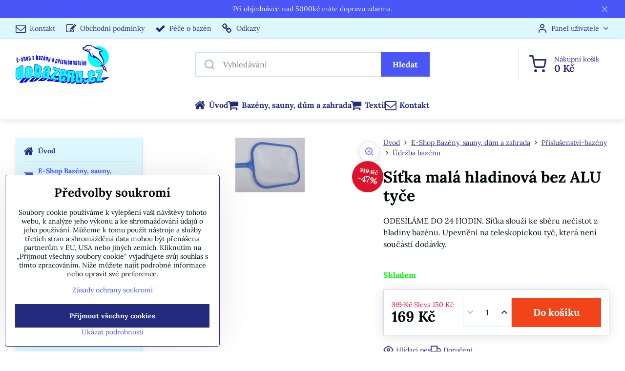

--- FILE ---
content_type: text/html; charset=UTF-8
request_url: https://www.dobazenu.cz/p/289/sitka-mala-hladinova-bez-alu-tyce
body_size: 24743
content:

<!DOCTYPE html>
<html  data-lang-code="cz" lang="cs" class="no-js s1-hasHeader1 s1-hasFixedMenu" data-lssid="1dbc65b6c8cc">
    <head>
        <meta charset="utf-8">
        		<title>Síťka malá hladinová bez ALU tyče</title>
        		<meta name="viewport" content="width=device-width, initial-scale=1" />
		         
<script data-privacy-group="script">
var FloxSettings = {
'cartItems': {},'cartProducts': {},'cartType': "slider",'loginType': "slider",'regformType': "slider",'langVer': "" 
}; 
 
</script>
<script data-privacy-group="script">
FloxSettings.img_size = { 'min': "50x50",'small': "120x120",'medium': "440x440",'large': "800x800",'max': "1600x1600",'product_antn': "440x440",'product_detail': "800x800" };
</script>
    <template id="privacy_iframe_info">
    <div class="floxIframeBlockedInfo" data-func-text="Funkční" data-analytic-text="Analytické" data-ad-text="Marketingové" data-nosnippet="1">
    <div class="floxIframeBlockedInfo__common">
        <div class="likeH3">Externí obsah je blokován Volbami soukromí</div>
        <p>Přejete si načíst externí obsah?</p>
    </div>
    <div class="floxIframeBlockedInfo__youtube">
        <div class="likeH3">Videa Youtube jsou blokovány Volbami soukromí</div>
        <p>Přejete si načíst Youtube video?</p>
    </div>
    <div class="floxIframeBlockedInfo__buttons">
        <button class="button floxIframeBlockedInfo__once">Povolit jednou</button>
        <button class="button floxIframeBlockedInfo__always" >Povolit a zapamatovat - souhlas s druhem cookie: </button>
    </div>
    <a class="floxIframeBlockedLink__common" href=""><i class="fa fa-external-link"></i> Otevřít obsah v novém okně</a>
    <a class="floxIframeBlockedLink__youtube" href=""><i class="fa fa-external-link"></i> Otevřít video v novém okně</a>
</div>
</template>
<script type="text/javascript" data-privacy-group="script">
FloxSettings.options={},FloxSettings.options.MANDATORY=1,FloxSettings.options.FUNC=2,FloxSettings.options.ANALYTIC=4,FloxSettings.options.AD=8;
FloxSettings.options.fullConsent=15;FloxSettings.options.maxConsent=15;FloxSettings.options.consent=0,localStorage.getItem("floxConsent")&&(FloxSettings.options.consent=parseInt(localStorage.getItem("floxConsent")));FloxSettings.options.sync=1;FloxSettings.google_consent2_options={},FloxSettings.google_consent2_options.AD_DATA=1,FloxSettings.google_consent2_options.AD_PERSON=2;FloxSettings.google_consent2_options.consent=-1,localStorage.getItem("floxGoogleConsent2")&&(FloxSettings.google_consent2_options.consent=parseInt(localStorage.getItem("floxGoogleConsent2")));const privacyIsYoutubeUrl=function(e){return e.includes("youtube.com/embed")||e.includes("youtube-nocookie.com/embed")},privacyIsGMapsUrl=function(e){return e.includes("google.com/maps/embed")||/maps\.google\.[a-z]{2,3}\/maps/i.test(e)},privacyGetPrivacyGroup=function(e){var t="";if(e.getAttribute("data-privacy-group")?t=e.getAttribute("data-privacy-group"):e.closest("*[data-privacy-group]")&&(t=e.closest("*[data-privacy-group]").getAttribute("data-privacy-group")),"IFRAME"===e.tagName){let r=e.src||"";privacyIsYoutubeUrl(r)&&(e.setAttribute("data-privacy-group","func"),t="func"),privacyIsGMapsUrl(r)&&(e.setAttribute("data-privacy-group","func"),t="func")}return"regular"===t&&(t="script"),t},privacyBlockScriptNode=function(e){e.type="javascript/blocked";let t=function(r){"javascript/blocked"===e.getAttribute("type")&&r.preventDefault(),e.removeEventListener("beforescriptexecute",t)};e.addEventListener("beforescriptexecute",t)},privacyHandleScriptTag=function(e){let t=privacyGetPrivacyGroup(e);if(t){if("script"===t)return;"mandatory"===t||"func"===t&&FloxSettings.options.consent&FloxSettings.options.FUNC||"analytic"===t&&FloxSettings.options.consent&FloxSettings.options.ANALYTIC||"ad"===t&&FloxSettings.options.consent&FloxSettings.options.AD||privacyBlockScriptNode(e)}else FloxSettings.options.allow_unclassified||privacyBlockScriptNode(e)},privacyShowPlaceholder=function(e){let t=privacyGetPrivacyGroup(e);var r=document.querySelector("#privacy_iframe_info").content.cloneNode(!0),i=r.querySelector(".floxIframeBlockedInfo__always");i.textContent=i.textContent+r.firstElementChild.getAttribute("data-"+t+"-text"),r.firstElementChild.setAttribute("data-"+t,"1"),r.firstElementChild.removeAttribute("data-func-text"),r.firstElementChild.removeAttribute("data-analytic-text"),r.firstElementChild.removeAttribute("data-ad-text");let o=e.parentNode.classList.contains("blockYoutube");if(e.style.height){let a=e.style.height,c=e.style.width;e.setAttribute("data-privacy-style-height",a),r.firstElementChild.style.setProperty("--iframe-h",a),r.firstElementChild.style.setProperty("--iframe-w",c),e.style.height="0"}else if(e.getAttribute("height")){let n=e.getAttribute("height").replace("px",""),l=e.getAttribute("width").replace("px","");e.setAttribute("data-privacy-height",n),n.includes("%")?r.firstElementChild.style.setProperty("--iframe-h",n):r.firstElementChild.style.setProperty("--iframe-h",n+"px"),l.includes("%")?r.firstElementChild.style.setProperty("--iframe-w",l):r.firstElementChild.style.setProperty("--iframe-w",l+"px"),e.setAttribute("height",0)}else if(o&&e.parentNode.style.maxHeight){let s=e.parentNode.style.maxHeight,p=e.parentNode.style.maxWidth;r.firstElementChild.style.setProperty("--iframe-h",s),r.firstElementChild.style.setProperty("--iframe-w",p)}let u=e.getAttribute("data-privacy-src")||"";privacyIsYoutubeUrl(u)?(r.querySelector(".floxIframeBlockedInfo__common").remove(),r.querySelector(".floxIframeBlockedLink__common").remove(),r.querySelector(".floxIframeBlockedLink__youtube").setAttribute("href",u.replace("/embed/","/watch?v="))):u?(r.querySelector(".floxIframeBlockedInfo__youtube").remove(),r.querySelector(".floxIframeBlockedLink__youtube").remove(),r.querySelector(".floxIframeBlockedLink__common").setAttribute("href",u)):(r.querySelector(".floxIframeBlockedInfo__once").remove(),r.querySelector(".floxIframeBlockedInfo__youtube").remove(),r.querySelector(".floxIframeBlockedLink__youtube").remove(),r.querySelector(".floxIframeBlockedLink__common").remove(),r.querySelector(".floxIframeBlockedInfo__always").classList.add("floxIframeBlockedInfo__always--reload")),e.parentNode.insertBefore(r,e.nextSibling),o&&e.parentNode.classList.add("blockYoutube--blocked")},privacyHidePlaceholderIframe=function(e){var t=e.nextElementSibling;if(t&&t.classList.contains("floxIframeBlockedInfo")){let r=e.parentNode.classList.contains("blockYoutube");r&&e.parentNode.classList.remove("blockYoutube--blocked"),e.getAttribute("data-privacy-style-height")?e.style.height=e.getAttribute("data-privacy-style-height"):e.getAttribute("data-privacy-height")?e.setAttribute("height",e.getAttribute("data-privacy-height")):e.classList.contains("invisible")&&e.classList.remove("invisible"),t.remove()}},privacyBlockIframeNode=function(e){var t=e.src||"";""===t&&e.getAttribute("data-src")&&(t=e.getAttribute("data-src")),e.setAttribute("data-privacy-src",t),e.removeAttribute("src"),!e.classList.contains("floxNoPrivacyPlaceholder")&&(!e.style.width||parseInt(e.style.width)>200)&&(!e.getAttribute("width")||parseInt(e.getAttribute("width"))>200)&&(!e.style.height||parseInt(e.style.height)>200)&&(!e.getAttribute("height")||parseInt(e.getAttribute("height"))>200)&&(!e.style.display||"none"!==e.style.display)&&(!e.style.visibility||"hidden"!==e.style.visibility)&&privacyShowPlaceholder(e)},privacyHandleIframeTag=function(e){let t=privacyGetPrivacyGroup(e);if(t){if("script"===t||"mandatory"===t)return;if("func"===t&&FloxSettings.options.consent&FloxSettings.options.FUNC)return;if("analytic"===t&&FloxSettings.options.consent&FloxSettings.options.ANALYTIC||"ad"===t&&FloxSettings.options.consent&FloxSettings.options.AD)return;privacyBlockIframeNode(e)}else{if(FloxSettings.options.allow_unclassified)return;privacyBlockIframeNode(e)}},privacyHandleYoutubeGalleryItem=function(e){if(!(FloxSettings.options.consent&FloxSettings.options.FUNC)){var t=e.closest(".gallery").getAttribute("data-preview-height"),r=e.getElementsByTagName("img")[0],i=r.getAttribute("src").replace(t+"/"+t,"800/800");r.classList.contains("flox-lazy-load")&&(i=r.getAttribute("data-src").replace(t+"/"+t,"800/800")),e.setAttribute("data-href",e.getAttribute("href")),e.setAttribute("href",i),e.classList.replace("ytb","ytbNoConsent")}},privacyBlockPrivacyElementNode=function(e){e.classList.contains("floxPrivacyPlaceholder")?(privacyShowPlaceholder(e),e.classList.add("invisible")):e.style.display="none"},privacyHandlePrivacyElementNodes=function(e){let t=privacyGetPrivacyGroup(e);if(t){if("script"===t||"mandatory"===t)return;if("func"===t&&FloxSettings.options.consent&FloxSettings.options.FUNC)return;if("analytic"===t&&FloxSettings.options.consent&FloxSettings.options.ANALYTIC||"ad"===t&&FloxSettings.options.consent&FloxSettings.options.AD)return;privacyBlockPrivacyElementNode(e)}else{if(FloxSettings.options.allow_unclassified)return;privacyBlockPrivacyElementNode(e)}};function privacyLoadScriptAgain(e){var t=document.getElementsByTagName("head")[0],r=document.createElement("script");r.src=e.getAttribute("src"),t.appendChild(r),e.parentElement.removeChild(e)}function privacyExecuteScriptAgain(e){var t=document.getElementsByTagName("head")[0],r=document.createElement("script");r.textContent=e.textContent,t.appendChild(r),e.parentElement.removeChild(e)}function privacyEnableScripts(){document.querySelectorAll('script[type="javascript/blocked"]').forEach(e=>{let t=privacyGetPrivacyGroup(e);(FloxSettings.options.consent&FloxSettings.options.ANALYTIC&&t.includes("analytic")||FloxSettings.options.consent&FloxSettings.options.AD&&t.includes("ad")||FloxSettings.options.consent&FloxSettings.options.FUNC&&t.includes("func"))&&(e.getAttribute("src")?privacyLoadScriptAgain(e):privacyExecuteScriptAgain(e))})}function privacyEnableIframes(){document.querySelectorAll("iframe[data-privacy-src]").forEach(e=>{let t=privacyGetPrivacyGroup(e);if(!(FloxSettings.options.consent&FloxSettings.options.ANALYTIC&&t.includes("analytic")||FloxSettings.options.consent&FloxSettings.options.AD&&t.includes("ad")||FloxSettings.options.consent&FloxSettings.options.FUNC&&t.includes("func")))return;privacyHidePlaceholderIframe(e);let r=e.getAttribute("data-privacy-src");e.setAttribute("src",r),e.removeAttribute("data-privacy-src")})}function privacyEnableYoutubeGalleryItems(){FloxSettings.options.consent&FloxSettings.options.FUNC&&(document.querySelectorAll(".ytbNoConsent").forEach(e=>{e.setAttribute("href",e.getAttribute("data-href")),e.classList.replace("ytbNoConsent","ytb")}),"function"==typeof initGalleryPlugin&&initGalleryPlugin())}function privacyEnableBlockedContent(e,t){document.querySelectorAll(".floxCaptchaCont").length&&(e&FloxSettings.options.FUNC)!=(t&FloxSettings.options.FUNC)?window.location.reload():(privacyEnableScripts(),privacyEnableIframes(),privacyEnableYoutubeGalleryItems(),"function"==typeof FloxSettings.privacyEnableScriptsCustom&&FloxSettings.privacyEnableScriptsCustom())}
function privacyUpdateConsent(){ FloxSettings.ga4&&"function"==typeof gtag&&gtag("consent","update",{ad_storage:FloxSettings.options.consent&FloxSettings.options.AD?"granted":"denied",analytics_storage:FloxSettings.options.consent&FloxSettings.options.ANALYTIC?"granted":"denied",functionality_storage:FloxSettings.options.consent&FloxSettings.options.FUNC?"granted":"denied",personalization_storage:FloxSettings.options.consent&FloxSettings.options.FUNC?"granted":"denied",security_storage:FloxSettings.options.consent&FloxSettings.options.FUNC?"granted":"denied",ad_user_data:FloxSettings.google_consent2_options.consent>-1&&FloxSettings.google_consent2_options.consent&FloxSettings.google_consent2_options.AD_DATA?"granted":"denied",ad_personalization:FloxSettings.google_consent2_options.consent>-1&&FloxSettings.google_consent2_options.consent&FloxSettings.google_consent2_options.AD_PERSON?"granted":"denied"});if(FloxSettings.sklik&&FloxSettings.sklik.active){var e={rtgId:FloxSettings.sklik.seznam_retargeting_id,consent:FloxSettings.options.consent&&FloxSettings.options.consent&FloxSettings.options.ANALYTIC?1:0};"category"===FloxSettings.sklik.pageType?(e.category=FloxSettings.sklik.category,e.pageType=FloxSettings.sklik.pageType):"offerdetail"===FloxSettings.sklik.pagetype&&(e.itemId=FloxSettings.sklik.itemId,e.pageType=FloxSettings.sklik.pageType),window.rc&&window.rc.retargetingHit&&window.rc.retargetingHit(e)}"function"==typeof loadCartFromLS&&"function"==typeof saveCartToLS&&(loadCartFromLS(),saveCartToLS());}
const observer=new MutationObserver(e=>{e.forEach(({addedNodes:e})=>{e.forEach(e=>{if(FloxSettings.options.consent!==FloxSettings.options.maxConsent){if(1===e.nodeType&&"SCRIPT"===e.tagName)return privacyHandleScriptTag(e);if(1===e.nodeType&&"IFRAME"===e.tagName)return privacyHandleIframeTag(e);if(1===e.nodeType&&"A"===e.tagName&&e.classList.contains("ytb"))return privacyHandleYoutubeGalleryItem(e);if(1===e.nodeType&&"SCRIPT"!==e.tagName&&"IFRAME"!==e.tagName&&e.classList.contains("floxPrivacyElement"))return privacyHandlePrivacyElementNodes(e)}1===e.nodeType&&(e.classList.contains("mainPrivacyModal")||e.classList.contains("mainPrivacyBar"))&&(FloxSettings.options.consent>0&&!FloxSettings.options.forceShow&&-1!==FloxSettings.google_consent2_options.consent?e.style.display="none":FloxSettings.options.consent>0&&-1===FloxSettings.google_consent2_options.consent?e.classList.add("hideBWConsentOptions"):-1!==FloxSettings.google_consent2_options.consent&&e.classList.add("hideGC2ConsentOptions"))})})});observer.observe(document.documentElement,{childList:!0,subtree:!0}),document.addEventListener("DOMContentLoaded",function(){observer.disconnect()});const createElementBackup=document.createElement;document.createElement=function(...e){if("script"!==e[0].toLowerCase())return createElementBackup.bind(document)(...e);let n=createElementBackup.bind(document)(...e);return n.setAttribute("data-privacy-group","script"),n};
</script>

<meta name="referrer" content="no-referrer-when-downgrade">


<link rel="canonical" href="https://www.dobazenu.cz/p/289/sitka-mala-hladinova-bez-alu-tyce">
    

<meta property="og:title" content="Síťka malá hladinová bez ALU tyče">

<meta property="og:url" content="https://www.dobazenu.cz/p/289/sitka-mala-hladinova-bez-alu-tyce">
<meta property="og:description" content="">

<meta name="twitter:card" content="summary_large_image">
<meta name="twitter:title" content="Síťka malá hladinová bez ALU tyče">
<meta name="twitter:description" content="">

    <meta property="og:locale" content="cs_CZ">

        <meta property="og:type" content="product">
    <meta property="og:image" content="https://www.dobazenu.cz/resize/e/1200/630/files/prislusenstvi/6938.jpg">  
    <meta name="twitter:image" content="https://www.dobazenu.cz/resize/e/1200/630/files/prislusenstvi/6938.jpg">
    <link href="https://www.dobazenu.cz/resize/e/440/440/files/prislusenstvi/6938.jpg" rel="previewimage">
<script data-privacy-group="script" type="application/ld+json">
{
    "@context": "https://schema.org",
    "@type": "WebPage",
    "name": "Síťka malá hladinová bez ALU tyče",
    "description": "",
    "image": "https://www.dobazenu.cz/resize/e/440/440/files/prislusenstvi/6938.jpg"}
</script>

<link rel="dns-prefetch" href="https://www.byznysweb.cz">
<link rel="preconnect" href="https://www.byznysweb.cz/" crossorigin>
<style type="text/css">
    

@font-face {
  font-family: 'Lora';
  font-style: normal;
  font-display: swap;
  font-weight: 400;
  src: local(''),
       url('https://www.byznysweb.cz/templates/bw-fonts/lora-v26-latin-ext_latin-regular.woff2') format('woff2'),
       url('https://www.byznysweb.cz/templates/bw-fonts/lora-v26-latin-ext_latin-regular.woff') format('woff');
}


@font-face {
  font-family: 'Lora';
  font-style: normal;
  font-display: swap;
  font-weight: 700;
  src: local(''),
       url('https://www.byznysweb.cz/templates/bw-fonts/lora-v26-latin-ext_latin-700.woff2') format('woff2'),
       url('https://www.byznysweb.cz/templates/bw-fonts/lora-v26-latin-ext_latin-700.woff') format('woff');
}
</style>

<link rel="preload" href="/erp-templates/skins/flat/universal/fonts/fontawesome-webfont.woff2" as="font" type="font/woff2" crossorigin>
<link href="/erp-templates/260119150557/universal.css" rel="stylesheet" type="text/css" media="all">  




<script data-privacy-group="mandatory">
    FloxSettings.trackerData = {
                    'cartIds': []
            };
    </script>    <!-- Global site tag (gtag.js) - Google Analytics -->
    <script async src="https://www.googletagmanager.com/gtag/js?id=G-TM80R2GCKE" data-privacy-group="regular"></script>    
    <script data-privacy-group="regular">
        window.dataLayer = window.dataLayer || [];
        function gtag(){ dataLayer.push(arguments); }
        if(FloxSettings.options) {
          if(FloxSettings.options.consent) {
            gtag('consent', 'default', {
              'ad_storage': (FloxSettings.options.consent & FloxSettings.options.AD)?'granted':'denied',
              'analytics_storage': (FloxSettings.options.consent & FloxSettings.options.ANALYTIC)?'granted':'denied',
              'functionality_storage': (FloxSettings.options.consent & FloxSettings.options.FUNC)?'granted':'denied',
              'personalization_storage': (FloxSettings.options.consent & FloxSettings.options.FUNC)?'granted':'denied',
              'security_storage': (FloxSettings.options.consent & FloxSettings.options.FUNC)?'granted':'denied',
              'ad_user_data': ((FloxSettings.google_consent2_options.consent > -1) && FloxSettings.google_consent2_options.consent & FloxSettings.google_consent2_options.AD_DATA)?'granted':'denied',
              'ad_personalization': ((FloxSettings.google_consent2_options.consent > -1) && FloxSettings.google_consent2_options.consent & FloxSettings.google_consent2_options.AD_PERSON)?'granted':'denied',
              'wait_for_update': 500
            });  
          } else {
            gtag('consent', 'default', {
              'ad_storage': 'denied',
              'analytics_storage': 'denied',
              'functionality_storage': 'denied',
              'personalization_storage': 'denied',
              'security_storage': 'denied',
              'ad_user_data': 'denied',
              'ad_personalization': 'denied',
              'wait_for_update': 500
            });  
          }
        }
        gtag('js', new Date());
     
        gtag('set', { 'currency': 'CZK' }); 
      
    

    FloxSettings.ga4 = 1;
    FloxSettings.gtagID = 'G-TM80R2GCKE';
    gtag('config', 'G-TM80R2GCKE',{  'groups': 'ga4' });   

  
    </script>   
 
    <link rel="shortcut icon" href="/files/navody/favicon-logo-do.ico">
    <link rel="icon" href="/files/navody/favicon-logo-do.ico?refresh" type="image/x-icon">

		<script data-privacy-group="script">
			FloxSettings.cartType = "same_page";
			FloxSettings.loginType = "custom";
			FloxSettings.regformType = "custom";
		</script>
												<style>
			:root {
				--s1-accentTransparent: #4A56F817;
				--s1-accentComplement: #fff;
				--s1-maccentComplement: #fff;
				--s1-menuBgComplementTransparent: #000b;
				--s1-menuBgComplementTransparent2: #0002;
				--s1-menuBgComplement: #000;
				--s1-accentDark: #252b7c;
			}
		</style>

		</head>
<body class="s1-pt-product ">
    
    <noscript class="noprint">
        <div id="noscript">
            Javascript není prohlížečem podporován nebo je vypnutý. Pro zobrazení stránky tak, jak byla zamýšlena, použijte prohlížeč s podporou JavaScriptu.
            <br>Pomoc: <a href="https://www.enable-javascript.com/" target="_blank">Enable-Javascript.com</a>.
        </div>
    </noscript>
    
    <div class="oCont remodal-bg">
																								
								<aside class="s1-topInfo">
			<div class="iCont">
				<div class="s1-topInfo-close">✕</div>
						                        <div id="box-id-top_header_center" class="pagebox">
                                                            <div  id="block-1081" class="blockText box blockTextRight">
                                <div class="userHTMLContent">
        
    <p>Při objednávce nad 5000kč máte dopravu zdarma.</p>
</div>
	    </div>

                             
            </div> 
    
	
			</div>
		</aside>
	

	
	<section class="s1-headerTop s1-headerTop-style1 noprint">
		<div class="s1-cont flex ai-c">
							<div class="s1-headerTop-left">
					                        <div id="box-id-top_header_left" class="pagebox">
                                                        	<nav class="s1-topNav">
		<ul class="s1-topNav-items">
																				<li class="s1-topNav-item ">
						<a class="s1-topNav-link " href="/kontakt" >
															        
    <i class="navIcon fa fa-envelope-o fa-fw imgIcon50"></i>
    
														<span class="s1-topNav-linkText">Kontakt</span>
						</a>
					</li>
																								<li class="s1-topNav-item ">
						<a class="s1-topNav-link " href="/doprava-a-obchodni-podminky" >
															        
    <i class="navIcon fa fa-edit fa-fw imgIcon50"></i>
    
														<span class="s1-topNav-linkText">Obchodní podmínky</span>
						</a>
					</li>
																								<li class="s1-topNav-item ">
						<a class="s1-topNav-link " href="/pece-o-bazen" >
															        
    <i class="navIcon fa fa-check fa-fw imgIcon50"></i>
    
														<span class="s1-topNav-linkText">Péče o bazén</span>
						</a>
					</li>
																								<li class="s1-topNav-item ">
						<a class="s1-topNav-link " href="/odkazy" >
															        
    <i class="navIcon fa fa-link fa-fw imgIcon50"></i>
    
														<span class="s1-topNav-linkText">Odkazy</span>
						</a>
					</li>
									</ul>
	</nav>

                             
            </div> 
    
				</div>
										<div class="s1-headerTop-right flex ml-a">
											<div class="s1-dropDown s1-loginDropdown">
	<a href="/e/login" class="s1-dropDown-toggler">
		<i class="s1-icon s1-icon-user s1-dropDown-icon" aria-hidden="true"></i>
		<span class="s1-dropDown-title">Panel uživatele</span>
		<i class="fa fa-angle-down s1-dropDown-arrow"></i>
	</a>
	<ul class="s1-dropDown-items">
				<li class="s1-dropDown-item">
			<a class="s1-dropDown-link" href="/e/login" data-remodal-target="s1-acc">
				<i class="s1-icon s1-icon-log-in s1-dropDown-icon"></i>
				<span class="s1-dropDown-title">Přihlásit se</span>
			</a>
		</li>
						<li class="s1-dropDown-item">
			<a class="s1-dropDown-link" href="/e/account/register">
				<i class="s1-icon s1-icon-user-plus s1-dropDown-icon"></i>
				<span class="s1-dropDown-title">Registrace</span>
			</a>
		</li>
    		</ul>
</div>

														</div>
					</div>
	</section>
<header class="s1-header s1-header-style1  noprint">
	<section class="s1-header-cont s1-cont flex">
		<div class="s1-header-logo">
							<a class="s1-imglogo" href="/"><img src="/files/logo--razitko/1.jpg" alt="Logo"></a>
					</div>
		<div class="s1-header-actions flex">
						<div class="s1-header-search">
				<!-- search activator -->
				<div class="s1-header-action m-hide">
					<a href="/e/search" title="Hledat" class="s1-header-actionLink s1-searchActivatorJS"><i class="s1-icon s1-icon-search"></i></a>
				</div>
					<form action="/e/search" method="get" class="siteSearchForm s1-topSearch-form">
		<div class="siteSearchCont s1-topSearch">
			<label class="s1-siteSearch-label flex">
				<i class="s1-icon s1-icon-search rm-hide"></i>
				<input data-pages="Stránky" data-products="Produkty" data-categories="Kategorie" data-news="Novinky" data-brands="Výrobce" class="siteSearchInput" id="s1-small-search" placeholder="Vyhledávání" name="word" type="text" value="">
				<button class="button" type="submit">Hledat</button>
			</label>
		</div>
	</form>

			</div>
			
												<!-- cart -->
			<div class="s1-headerCart-outer">
				            
    		<div class="s1-header-action s1-headerCart">
			<a class="s1-header-actionLink smallCart" href="/e/cart/index" title="Nákupní košík">
				<i class="s1-icon s1-icon-shopping-cart"></i>
				<span class="smallCartItems buttonCartInvisible invisible">0</span>
				<div class="s1-scText rl-hide">
					<span class="s1-scTitle">Nákupní košík</span>
					<span class="smallCartTotal smallCartPrice" data-pieces="0">0 Kč</span>
				</div>
			</a>
			<div id="s1-customSmallCartCont" class="s1-smallCart-wrapper"></div>
		</div>
    
			</div>
			<!-- menu -->
						<div class="s1-header-action l-hide">
				<button aria-label="Menu" class="s1-header-actionLink s1-menuActivatorJS"><i class="s1-icon s1-icon-menu"></i></button>
			</div>
					</div>
	</section>
		<div class="s1-menu-section ">
					<div class="s1-menu-overlay s1-menuActivatorJS l-hide"></div>
			<div class="s1-menu-wrapper">
				<div class="s1-menu-header l-hide">
					Menu
					<span class="s1-menuClose s1-menuActivatorJS">✕</span>
				</div>
				<div class="s1-menu-cont s1-cont">
											                        <div id="box-id-flox_main_menu" class="pagebox">
                                                        																																<nav class="s1-menu s1-menu-center ">
						<ul class="s1-menu-items">
														
										
											<li class="s1-menu-item   ">
							<a class="s1-menu-link " href="/">
																	        
    <i class="navIcon fa fa-home fa-fw imgIcon50"></i>
    
																<span>Úvod</span>
															</a>
													</li>
																			
										
											<li class="s1-menu-item   submenuVisible">
							<a class="s1-menu-link select" href="/c/e-shop-bazeny-filtrace">
																	        
    <i class="navIcon fa fa-shopping-cart fa-fw imgIcon50"></i>
    
																<span>Bazény, sauny, dům a zahrada</span>
															</a>
													</li>
																			
										
											<li class="s1-menu-item   ">
							<a class="s1-menu-link " href="/c/textil-tricka">
																	        
    <i class="navIcon fa fa-shopping-cart fa-fw imgIcon50"></i>
    
																<span>Textil</span>
															</a>
													</li>
																			
										
											<li class="s1-menu-item   ">
							<a class="s1-menu-link " href="/kontakt">
																	        
    <i class="navIcon fa fa-envelope-o fa-fw imgIcon50"></i>
    
																<span>Kontakt</span>
															</a>
													</li>
												</ul>
		</nav>
	
                        </div> 
    
																<div class="s1-menu-categoriesMobile l-hide">
							                        <div id="box-id-flox_side_menu" class="pagebox">
                                                        															<nav class="s1-sideMenu ">
						<ul class="s1-sideMenu-items">
														
																																																																																																
											<li class="s1-sideMenu-item   ">
							<a class="s1-sideMenu-link " href="/c/uvod-rokam-bazeny-filtrace">
																	        
    <i class="navIcon fa fa-home fa-fw imgIcon50"></i>
    
																<span>Úvod</span>
															</a>
													</li>
																			
																																																																																																
											<li class="s1-sideMenu-item  hasSubmenu s1-sideSub-dropdown submenuVisible">
							<a class="s1-sideMenu-link select" href="/c/e-shop-bazeny-filtrace">
																	        
    <i class="navIcon fa fa-shopping-cart fa-fw imgIcon50"></i>
    
																<span>E-Shop Bazény, sauny, dům a zahrada</span>
								<i class="s1-menuChevron fa fa-angle-right"></i>							</a>
															<ul class="s1-submenu-items level-1">
								<li class="s1-submenu-item level-1  hasSubmenu  ">
															<a href="/c/e-shop-bazeny-filtrace/bazeny-tampa" class="s1-submenu-link ">
						<span>Bazény</span>
						<i class="s1-menuChevron fa fa-angle-right "></i>					</a>
																		     
                                        														<ul class="s1-submenu-items level-2">
								<li class="s1-submenu-item level-2    ">
															<a href="/c/e-shop-bazeny-filtrace/bazeny-tampa/samonosny-s-nafukovacim-limcem" class="s1-submenu-link ">
						<span>Samonosné s nafukovacím límcem</span>
											</a>
									</li>
								<li class="s1-submenu-item level-2    ">
															<a href="/c/e-shop-bazeny-filtrace/bazeny-tampa/plechove-ocelova-stena" class="s1-submenu-link ">
						<span>Plechové - ocelová stěna</span>
											</a>
									</li>
								<li class="s1-submenu-item level-2    ">
															<a href="/c/e-shop-bazeny-filtrace/bazeny-tampa/s-kovovou-konstrukci" class="s1-submenu-link ">
						<span>S kovovou konstrukcí</span>
											</a>
									</li>
								<li class="s1-submenu-item level-2    ">
															<a href="/c/e-shop-bazeny-filtrace/bazeny-tampa/bazeny-pro-psy" class="s1-submenu-link ">
						<span>Bazény pro psy</span>
											</a>
									</li>
								<li class="s1-submenu-item level-2    ">
															<a href="/c/e-shop-bazeny-filtrace/bazeny-tampa/ochlazovaci-bazeny-cool-pool" class="s1-submenu-link ">
						<span>Ochlazovací bazény - COOL POOL</span>
											</a>
									</li>
											</ul>
		    
															</li>
								<li class="s1-submenu-item level-1  hasSubmenu submenuVisible ">
															<a href="/c/e-shop-bazeny-filtrace/bazeny-prislusenstvi" class="s1-submenu-link select">
						<span>Příslušenství-bazény</span>
						<i class="s1-menuChevron fa fa-angle-right "></i>					</a>
																		     
                                        														<ul class="s1-submenu-items level-2">
								<li class="s1-submenu-item level-2    ">
															<a href="/c/e-shop-bazeny-filtrace/bazeny-prislusenstvi/udrzba-vody" class="s1-submenu-link ">
						<span>Údržba vody</span>
											</a>
									</li>
								<li class="s1-submenu-item level-2   submenuVisible ">
															<a href="/c/e-shop-bazeny-filtrace/bazeny-prislusenstvi/udrzba-bazenu" class="s1-submenu-link select">
						<span>Údržba bazénu</span>
											</a>
									</li>
								<li class="s1-submenu-item level-2    ">
															<a href="/c/e-shop-bazeny-filtrace/bazeny-prislusenstvi/skimmery" class="s1-submenu-link ">
						<span>Skimmery</span>
											</a>
									</li>
								<li class="s1-submenu-item level-2    ">
															<a href="/c/e-shop-bazeny-filtrace/bazeny-prislusenstvi/trysky-pro-zapustene-bazeny" class="s1-submenu-link ">
						<span>Trysky pro bazény</span>
											</a>
									</li>
								<li class="s1-submenu-item level-2    ">
															<a href="/c/e-shop-bazeny-filtrace/bazeny-prislusenstvi/hracky-a-vodni-hry" class="s1-submenu-link ">
						<span>Hračky a vodní hry</span>
											</a>
									</li>
								<li class="s1-submenu-item level-2    ">
															<a href="/c/e-shop-bazeny-filtrace/bazeny-prislusenstvi/schudky" class="s1-submenu-link ">
						<span>Schůdky</span>
											</a>
									</li>
								<li class="s1-submenu-item level-2    ">
															<a href="/c/e-shop-bazeny-filtrace/bazeny-prislusenstvi/hadice" class="s1-submenu-link ">
						<span>Hadice+instalační materiál</span>
											</a>
									</li>
								<li class="s1-submenu-item level-2    ">
															<a href="/c/e-shop-bazeny-filtrace/bazeny-prislusenstvi/sety-prislusenstvi" class="s1-submenu-link ">
						<span>Sety-příslušenství</span>
											</a>
									</li>
								<li class="s1-submenu-item level-2    ">
															<a href="/c/e-shop-bazeny-filtrace/bazeny-prislusenstvi/podlozky-pod-bazen" class="s1-submenu-link ">
						<span>Podložky pod bazén</span>
											</a>
									</li>
								<li class="s1-submenu-item level-2    ">
															<a href="/c/e-shop-bazeny-filtrace/bazeny-prislusenstvi/solinator" class="s1-submenu-link ">
						<span>Solinátory, Chlorinátory</span>
											</a>
									</li>
								<li class="s1-submenu-item level-2    ">
															<a href="/c/e-shop-bazeny-filtrace/bazeny-prislusenstvi/doplnky-teplomery" class="s1-submenu-link ">
						<span>Doplňky, teploměry....</span>
											</a>
									</li>
								<li class="s1-submenu-item level-2    ">
															<a href="/c/e-shop-bazeny-filtrace/bazeny-prislusenstvi/pumpy-nafukovaci" class="s1-submenu-link ">
						<span>Pumpy nafukovací</span>
											</a>
									</li>
								<li class="s1-submenu-item level-2    ">
															<a href="/c/e-shop-bazeny-filtrace/bazeny-prislusenstvi/osvetleni" class="s1-submenu-link ">
						<span>Osvětlení</span>
											</a>
									</li>
								<li class="s1-submenu-item level-2    ">
															<a href="/c/e-shop-bazeny-filtrace/bazeny-prislusenstvi/bazenove-trampoliny" class="s1-submenu-link ">
						<span>Aquafitness zařízení</span>
											</a>
									</li>
								<li class="s1-submenu-item level-2    ">
															<a href="/c/e-shop-bazeny-filtrace/bazeny-prislusenstvi/vodopady" class="s1-submenu-link ">
						<span>Vodopády</span>
											</a>
									</li>
								<li class="s1-submenu-item level-2    ">
															<a href="/c/e-shop-bazeny-filtrace/bazeny-prislusenstvi/navijeci-zarizeni" class="s1-submenu-link ">
						<span>Navíjecí zařízení</span>
											</a>
									</li>
											</ul>
		    
															</li>
								<li class="s1-submenu-item level-1  hasSubmenu  ">
															<a href="/c/e-shop-bazeny-filtrace/infrasauny" class="s1-submenu-link ">
						<span>Infrasauny</span>
						<i class="s1-menuChevron fa fa-angle-right "></i>					</a>
																		     
                                        														<ul class="s1-submenu-items level-2">
								<li class="s1-submenu-item level-2    ">
															<a href="/c/e-shop-bazeny-filtrace/infrasauny/infrasauny-pro-1-osobu" class="s1-submenu-link ">
						<span>Infrasauny pro 1 osobu</span>
											</a>
									</li>
								<li class="s1-submenu-item level-2    ">
															<a href="/c/e-shop-bazeny-filtrace/infrasauny/infrasauny-pro-2-osoby" class="s1-submenu-link ">
						<span>Infrasauny pro 2 osoby</span>
											</a>
									</li>
								<li class="s1-submenu-item level-2    ">
															<a href="/c/e-shop-bazeny-filtrace/infrasauny/infrasauny-pro-3-osoby" class="s1-submenu-link ">
						<span>Infrasauny pro 3 osoby</span>
											</a>
									</li>
								<li class="s1-submenu-item level-2    ">
															<a href="/c/e-shop-bazeny-filtrace/infrasauny/infrasauny-pro-4-a-vice-osob" class="s1-submenu-link ">
						<span>Infrasauny pro 4 a více osob</span>
											</a>
									</li>
								<li class="s1-submenu-item level-2    ">
															<a href="/c/e-shop-bazeny-filtrace/infrasauny/infrasauny-rohove" class="s1-submenu-link ">
						<span>Infrasauny rohové</span>
											</a>
									</li>
								<li class="s1-submenu-item level-2    ">
															<a href="/c/e-shop-bazeny-filtrace/infrasauny/sauny-kombinovane" class="s1-submenu-link ">
						<span>Sauny kombinované</span>
											</a>
									</li>
								<li class="s1-submenu-item level-2    ">
															<a href="/c/e-shop-bazeny-filtrace/infrasauny/mobilni-parni-sauny" class="s1-submenu-link ">
						<span>Mobilní parní sauny</span>
											</a>
									</li>
								<li class="s1-submenu-item level-2  hasSubmenu  ">
															<a href="/c/e-shop-bazeny-filtrace/infrasauny/prislusenstvi-k-saunam" class="s1-submenu-link ">
						<span>Příslušenství k saunám</span>
						<i class="s1-menuChevron fa fa-angle-right "></i>					</a>
																		     
                                        														<ul class="s1-submenu-items level-3">
								<li class="s1-submenu-item level-3    ">
															<a href="/c/e-shop-bazeny-filtrace/infrasauny/prislusenstvi-k-saunam/aroma-esence-peeling-sul" class="s1-submenu-link ">
						<span>Aroma, esence, peeling ,sůl</span>
											</a>
									</li>
											</ul>
		    
															</li>
											</ul>
		    
															</li>
								<li class="s1-submenu-item level-1  hasSubmenu  ">
															<a href="/c/e-shop-bazeny-filtrace/finske-sauny" class="s1-submenu-link ">
						<span>Finské sauny</span>
						<i class="s1-menuChevron fa fa-angle-right "></i>					</a>
																		     
                                        														<ul class="s1-submenu-items level-2">
								<li class="s1-submenu-item level-2    ">
															<a href="/c/e-shop-bazeny-filtrace/finske-sauny/france-sauny-zen" class="s1-submenu-link ">
						<span>Finské vnitřní sauny</span>
											</a>
									</li>
								<li class="s1-submenu-item level-2    ">
															<a href="/c/e-shop-bazeny-filtrace/finske-sauny/sauny-kombinovane" class="s1-submenu-link ">
						<span>Sauny kombinované</span>
											</a>
									</li>
								<li class="s1-submenu-item level-2    ">
															<a href="/c/e-shop-bazeny-filtrace/finske-sauny/finske-venkovni-sauny" class="s1-submenu-link ">
						<span>Finské venkovní sauny</span>
											</a>
									</li>
								<li class="s1-submenu-item level-2    ">
															<a href="/c/e-shop-bazeny-filtrace/finske-sauny/prislusenstvi-pro-finske-sauny-kamna" class="s1-submenu-link ">
						<span>Příslušenství pro Finské sauny, kamna</span>
											</a>
									</li>
											</ul>
		    
															</li>
								<li class="s1-submenu-item level-1  hasSubmenu  ">
															<a href="/c/e-shop-bazeny-filtrace/zahrada-a-domov" class="s1-submenu-link ">
						<span>Zahrada a domov</span>
						<i class="s1-menuChevron fa fa-angle-right "></i>					</a>
																		     
                                        														<ul class="s1-submenu-items level-2">
								<li class="s1-submenu-item level-2    ">
															<a href="/c/e-shop-bazeny-filtrace/zahrada-a-domov/roboticke-sekacky" class="s1-submenu-link ">
						<span>Robotické sekačky na trávu</span>
											</a>
									</li>
								<li class="s1-submenu-item level-2    ">
															<a href="/c/e-shop-bazeny-filtrace/zahrada-a-domov/detska-hriste" class="s1-submenu-link ">
						<span>Dětská hřiště</span>
											</a>
									</li>
								<li class="s1-submenu-item level-2    ">
															<a href="/c/e-shop-bazeny-filtrace/zahrada-a-domov/zahradni-nabytek" class="s1-submenu-link ">
						<span>Zahradní nábytek</span>
											</a>
									</li>
								<li class="s1-submenu-item level-2    ">
															<a href="/c/e-shop-bazeny-filtrace/zahrada-a-domov/nafukovaci-nabytek" class="s1-submenu-link ">
						<span>Nafukovací nábytek</span>
											</a>
									</li>
								<li class="s1-submenu-item level-2  hasSubmenu  ">
															<a href="/c/e-shop-bazeny-filtrace/zahrada-a-domov/trampoliny" class="s1-submenu-link ">
						<span>Trampolíny</span>
						<i class="s1-menuChevron fa fa-angle-right "></i>					</a>
																		     
                                        														<ul class="s1-submenu-items level-3">
								<li class="s1-submenu-item level-3    ">
															<a href="/c/e-shop-bazeny-filtrace/zahrada-a-domov/trampoliny/prislusenstvi" class="s1-submenu-link ">
						<span>Příslušenství trampolíny</span>
											</a>
									</li>
											</ul>
		    
															</li>
								<li class="s1-submenu-item level-2    ">
															<a href="/c/e-shop-bazeny-filtrace/zahrada-a-domov/skakaci-atrakce" class="s1-submenu-link ">
						<span>Skákací atrakce</span>
											</a>
									</li>
								<li class="s1-submenu-item level-2  hasSubmenu  ">
															<a href="/c/e-shop-bazeny-filtrace/zahrada-a-domov/aroma-difuzery" class="s1-submenu-link ">
						<span>Čističky vzduchu - Aroma difuzéry</span>
						<i class="s1-menuChevron fa fa-angle-right "></i>					</a>
																		     
                                        														<ul class="s1-submenu-items level-3">
								<li class="s1-submenu-item level-3    ">
															<a href="/c/e-shop-bazeny-filtrace/zahrada-a-domov/aroma-difuzery/esencialni-vonne-oleje" class="s1-submenu-link ">
						<span>Esenciální vonné oleje</span>
											</a>
									</li>
								<li class="s1-submenu-item level-3    ">
															<a href="/c/e-shop-bazeny-filtrace/zahrada-a-domov/aroma-difuzery/bio-esencialni-oleje" class="s1-submenu-link ">
						<span>Bio Esenciální vonné oleje</span>
											</a>
									</li>
											</ul>
		    
															</li>
								<li class="s1-submenu-item level-2    ">
															<a href="/c/e-shop-bazeny-filtrace/zahrada-a-domov/vanocni-osvetleni" class="s1-submenu-link ">
						<span>Vánoční osvětlení</span>
											</a>
									</li>
								<li class="s1-submenu-item level-2    ">
															<a href="/c/e-shop-bazeny-filtrace/zahrada-a-domov/limobar" class="s1-submenu-link ">
						<span>Limobar</span>
											</a>
									</li>
								<li class="s1-submenu-item level-2  hasSubmenu  ">
															<a href="/c/e-shop-bazeny-filtrace/zahrada-a-domov/hracky-na-zahradu" class="s1-submenu-link ">
						<span>Hračky na zahradu a doma</span>
						<i class="s1-menuChevron fa fa-angle-right "></i>					</a>
																		     
                                        														<ul class="s1-submenu-items level-3">
								<li class="s1-submenu-item level-3    ">
															<a href="/c/e-shop-bazeny-filtrace/zahrada-a-domov/hracky-na-zahradu/detska-hriste" class="s1-submenu-link ">
						<span>Dětská hřiště</span>
											</a>
									</li>
											</ul>
		    
															</li>
								<li class="s1-submenu-item level-2    ">
															<a href="/c/e-shop-bazeny-filtrace/zahrada-a-domov/sazenice" class="s1-submenu-link ">
						<span>Sazenice, Česnek</span>
											</a>
									</li>
								<li class="s1-submenu-item level-2    ">
															<a href="/c/e-shop-bazeny-filtrace/zahrada-a-domov/sedaci-vaky" class="s1-submenu-link ">
						<span>Sedací vaky</span>
											</a>
									</li>
								<li class="s1-submenu-item level-2    ">
															<a href="/c/e-shop-bazeny-filtrace/zahrada-a-domov/party-stany" class="s1-submenu-link ">
						<span>Párty stany</span>
											</a>
									</li>
								<li class="s1-submenu-item level-2    ">
															<a href="/c/e-shop-bazeny-filtrace/zahrada-a-domov/fontany" class="s1-submenu-link ">
						<span>Fontány</span>
											</a>
									</li>
								<li class="s1-submenu-item level-2    ">
															<a href="/c/e-shop-bazeny-filtrace/zahrada-a-domov/zubni-kartacky" class="s1-submenu-link ">
						<span>Zubní kartáčky</span>
											</a>
									</li>
								<li class="s1-submenu-item level-2  hasSubmenu  ">
															<a href="/c/e-shop-bazeny-filtrace/zahrada-a-domov/roboticke-sekacky-na-travu" class="s1-submenu-link ">
						<span>Robotické sekačky na trávu</span>
						<i class="s1-menuChevron fa fa-angle-right "></i>					</a>
																		     
                                        														<ul class="s1-submenu-items level-3">
								<li class="s1-submenu-item level-3    ">
															<a href="/c/e-shop-bazeny-filtrace/zahrada-a-domov/roboticke-sekacky-na-travu/a" class="s1-submenu-link ">
						<span>a</span>
											</a>
									</li>
											</ul>
		    
															</li>
											</ul>
		    
															</li>
								<li class="s1-submenu-item level-1  hasSubmenu  ">
															<a href="/c/e-shop-bazeny-filtrace/piskova-filtrace" class="s1-submenu-link ">
						<span>Filtrace</span>
						<i class="s1-menuChevron fa fa-angle-right "></i>					</a>
																		     
                                        														<ul class="s1-submenu-items level-2">
								<li class="s1-submenu-item level-2    ">
															<a href="/c/e-shop-bazeny-filtrace/piskova-filtrace/kompletni-filtrace" class="s1-submenu-link ">
						<span>Kompletní filtrace</span>
											</a>
									</li>
								<li class="s1-submenu-item level-2    ">
															<a href="/c/e-shop-bazeny-filtrace/piskova-filtrace/filtracni-nadoby" class="s1-submenu-link ">
						<span>Filtrační nádoby</span>
											</a>
									</li>
								<li class="s1-submenu-item level-2    ">
															<a href="/c/e-shop-bazeny-filtrace/piskova-filtrace/prislusenstvi" class="s1-submenu-link ">
						<span>Příslušenství</span>
											</a>
									</li>
											</ul>
		    
															</li>
								<li class="s1-submenu-item level-1  hasSubmenu  ">
															<a href="/c/e-shop-bazeny-filtrace/cerpadla1" class="s1-submenu-link ">
						<span>Čerpadla</span>
						<i class="s1-menuChevron fa fa-angle-right "></i>					</a>
																		     
                                        														<ul class="s1-submenu-items level-2">
								<li class="s1-submenu-item level-2    ">
															<a href="/c/e-shop-bazeny-filtrace/cerpadla1/cerpadla" class="s1-submenu-link ">
						<span>Bazénová čerpadla</span>
											</a>
									</li>
								<li class="s1-submenu-item level-2    ">
															<a href="/c/e-shop-bazeny-filtrace/cerpadla1/vzduchovace" class="s1-submenu-link ">
						<span>Vzduchovače</span>
											</a>
									</li>
								<li class="s1-submenu-item level-2    ">
															<a href="/c/e-shop-bazeny-filtrace/cerpadla1/hydromasazni-cerpadla" class="s1-submenu-link ">
						<span>Hydromasážní čerpadla</span>
											</a>
									</li>
											</ul>
		    
															</li>
								<li class="s1-submenu-item level-1    ">
															<a href="/c/e-shop-bazeny-filtrace/protiproud" class="s1-submenu-link ">
						<span>Protiproudy</span>
											</a>
									</li>
								<li class="s1-submenu-item level-1  hasSubmenu  ">
															<a href="/c/e-shop-bazeny-filtrace/virive-vany" class="s1-submenu-link ">
						<span>Vířivé vany</span>
						<i class="s1-menuChevron fa fa-angle-right "></i>					</a>
																		     
                                        														<ul class="s1-submenu-items level-2">
								<li class="s1-submenu-item level-2    ">
															<a href="/c/e-shop-bazeny-filtrace/virive-vany/virivky-nafukovaci" class="s1-submenu-link ">
						<span>Vířivky nafukovací</span>
											</a>
									</li>
								<li class="s1-submenu-item level-2    ">
															<a href="/c/e-shop-bazeny-filtrace/virive-vany/virivky-penove" class="s1-submenu-link ">
						<span>Vířivky pěnové</span>
											</a>
									</li>
								<li class="s1-submenu-item level-2    ">
															<a href="/c/e-shop-bazeny-filtrace/virive-vany/virivky-drevoplast" class="s1-submenu-link ">
						<span>Vířivky dřevoplast</span>
											</a>
									</li>
								<li class="s1-submenu-item level-2    ">
															<a href="/c/e-shop-bazeny-filtrace/virive-vany/virivky-akrylatove" class="s1-submenu-link ">
						<span>Vířivky akrylátové</span>
											</a>
									</li>
								<li class="s1-submenu-item level-2    ">
															<a href="/c/e-shop-bazeny-filtrace/virive-vany/prislusenstvi" class="s1-submenu-link ">
						<span>Příslušenství</span>
											</a>
									</li>
											</ul>
		    
															</li>
								<li class="s1-submenu-item level-1    ">
															<a href="/c/e-shop-bazeny-filtrace/drevene-kade" class="s1-submenu-link ">
						<span>Dřevěné kádě</span>
											</a>
									</li>
								<li class="s1-submenu-item level-1    ">
															<a href="/c/e-shop-bazeny-filtrace/bazenove-folie-orlando" class="s1-submenu-link ">
						<span>Bazénové fólie</span>
											</a>
									</li>
								<li class="s1-submenu-item level-1  hasSubmenu  ">
															<a href="/c/e-shop-bazeny-filtrace/bazenova-chemie" class="s1-submenu-link ">
						<span>Bazénová chemie</span>
						<i class="s1-menuChevron fa fa-angle-right "></i>					</a>
																		     
                                        														<ul class="s1-submenu-items level-2">
								<li class="s1-submenu-item level-2    ">
															<a href="/c/e-shop-bazeny-filtrace/bazenova-chemie/bezchlorova" class="s1-submenu-link ">
						<span>Bezchlorová</span>
											</a>
									</li>
								<li class="s1-submenu-item level-2    ">
															<a href="/c/e-shop-bazeny-filtrace/bazenova-chemie/virivky" class="s1-submenu-link ">
						<span>Vířivky</span>
											</a>
									</li>
											</ul>
		    
															</li>
								<li class="s1-submenu-item level-1    ">
															<a href="/c/e-shop-bazeny-filtrace/kryci-plachty" class="s1-submenu-link ">
						<span>Krycí plachty</span>
											</a>
									</li>
								<li class="s1-submenu-item level-1    ">
															<a href="/c/e-shop-bazeny-filtrace/bazenove-site" class="s1-submenu-link ">
						<span>Krycí sítě na bazén a pískoviště</span>
											</a>
									</li>
								<li class="s1-submenu-item level-1    ">
															<a href="/c/e-shop-bazeny-filtrace/solarni-plachty" class="s1-submenu-link ">
						<span>Solární plachty</span>
											</a>
									</li>
								<li class="s1-submenu-item level-1    ">
															<a href="/c/e-shop-bazeny-filtrace/solarni-sprcha" class="s1-submenu-link ">
						<span>Solární sprchy</span>
											</a>
									</li>
								<li class="s1-submenu-item level-1  hasSubmenu  ">
															<a href="/c/e-shop-bazeny-filtrace/ohrev-vody" class="s1-submenu-link ">
						<span>Ohřev vody</span>
						<i class="s1-menuChevron fa fa-angle-right "></i>					</a>
																		     
                                        														<ul class="s1-submenu-items level-2">
								<li class="s1-submenu-item level-2    ">
															<a href="/c/e-shop-bazeny-filtrace/ohrev-vody/tepelna-cerpadla" class="s1-submenu-link ">
						<span>Tepelná čerpadla</span>
											</a>
									</li>
								<li class="s1-submenu-item level-2    ">
															<a href="/c/e-shop-bazeny-filtrace/ohrev-vody/solarni-ohrev-do-bazenu" class="s1-submenu-link ">
						<span>Solární ohřev</span>
											</a>
									</li>
								<li class="s1-submenu-item level-2    ">
															<a href="/c/e-shop-bazeny-filtrace/ohrev-vody/elektricky-ohrev" class="s1-submenu-link ">
						<span>Elektrická topení</span>
											</a>
									</li>
								<li class="s1-submenu-item level-2    ">
															<a href="/c/e-shop-bazeny-filtrace/ohrev-vody/tepelny-vymenik" class="s1-submenu-link ">
						<span>Tepelný výměník</span>
											</a>
									</li>
											</ul>
		    
															</li>
								<li class="s1-submenu-item level-1  hasSubmenu  ">
															<a href="/c/e-shop-bazeny-filtrace/vysavace" class="s1-submenu-link ">
						<span>Bazénové vysavače</span>
						<i class="s1-menuChevron fa fa-angle-right "></i>					</a>
																		     
                                        														<ul class="s1-submenu-items level-2">
								<li class="s1-submenu-item level-2  hasSubmenu  ">
															<a href="/c/e-shop-bazeny-filtrace/vysavace/rucni-vysavace" class="s1-submenu-link ">
						<span>Ruční vysavače</span>
						<i class="s1-menuChevron fa fa-angle-right "></i>					</a>
																		     
                                        														<ul class="s1-submenu-items level-3">
								<li class="s1-submenu-item level-3    ">
															<a href="/c/e-shop-bazeny-filtrace/vysavace/rucni-vysavace/rucni-aku-bateriove-vysavace" class="s1-submenu-link ">
						<span>Ruční aku (bateriové) vysavače</span>
											</a>
									</li>
											</ul>
		    
															</li>
								<li class="s1-submenu-item level-2    ">
															<a href="/c/e-shop-bazeny-filtrace/vysavace/poloautomaticke-vysavace" class="s1-submenu-link ">
						<span>Poloautomatické vysavače</span>
											</a>
									</li>
								<li class="s1-submenu-item level-2    ">
															<a href="/c/e-shop-bazeny-filtrace/vysavace/automaticke-vysavace" class="s1-submenu-link ">
						<span>Automatické vysavače</span>
											</a>
									</li>
								<li class="s1-submenu-item level-2    ">
															<a href="/c/e-shop-bazeny-filtrace/vysavace/automaticke-aku-bezdratove-vysavace" class="s1-submenu-link ">
						<span>Automatické aku (bezdrátové) vysavače</span>
											</a>
									</li>
								<li class="s1-submenu-item level-2    ">
															<a href="/c/e-shop-bazeny-filtrace/vysavace/rucni-aku-bateriove-vysavace" class="s1-submenu-link ">
						<span>Ruční aku (bezdrátové) vysavače</span>
											</a>
									</li>
											</ul>
		    
															</li>
								<li class="s1-submenu-item level-1  hasSubmenu  ">
															<a href="/c/e-shop-bazeny-filtrace/uv-lampy" class="s1-submenu-link ">
						<span>UV lampy</span>
						<i class="s1-menuChevron fa fa-angle-right "></i>					</a>
																		     
                                        														<ul class="s1-submenu-items level-2">
								<li class="s1-submenu-item level-2    ">
															<a href="/c/e-shop-bazeny-filtrace/uv-lampy/nahradni-trubice" class="s1-submenu-link ">
						<span>Náhradní trubice</span>
											</a>
									</li>
											</ul>
		    
															</li>
								<li class="s1-submenu-item level-1    ">
															<a href="/c/e-shop-bazeny-filtrace/termozastreseni" class="s1-submenu-link ">
						<span>Zastřešení a zakrytí bazénů</span>
											</a>
									</li>
								<li class="s1-submenu-item level-1    ">
															<a href="/c/e-shop-bazeny-filtrace/odvlhcovace-bazenu" class="s1-submenu-link ">
						<span>Odvlhčovače bazénů</span>
											</a>
									</li>
								<li class="s1-submenu-item level-1  hasSubmenu  ">
															<a href="/c/e-shop-bazeny-filtrace/jezirka" class="s1-submenu-link ">
						<span>Jezírka</span>
						<i class="s1-menuChevron fa fa-angle-right "></i>					</a>
																		     
                                        														<ul class="s1-submenu-items level-2">
								<li class="s1-submenu-item level-2    ">
															<a href="/c/e-shop-bazeny-filtrace/jezirka/vodopady-a-potucky" class="s1-submenu-link ">
						<span>Fontány, Vodopády a potůčky</span>
											</a>
									</li>
								<li class="s1-submenu-item level-2    ">
															<a href="/c/e-shop-bazeny-filtrace/jezirka/filtracni-cerpadla" class="s1-submenu-link ">
						<span>Filtrační čerpadla</span>
											</a>
									</li>
								<li class="s1-submenu-item level-2    ">
															<a href="/c/e-shop-bazeny-filtrace/jezirka/kompresory-vzduchovace" class="s1-submenu-link ">
						<span>Kompresory, vzduchovače</span>
											</a>
									</li>
								<li class="s1-submenu-item level-2    ">
															<a href="/c/e-shop-bazeny-filtrace/jezirka/vysavace-do-jezirek" class="s1-submenu-link ">
						<span>Vysavače do jezírek</span>
											</a>
									</li>
											</ul>
		    
															</li>
								<li class="s1-submenu-item level-1  hasSubmenu  ">
															<a href="/c/e-shop-bazeny-filtrace/nafukovaci-cluny" class="s1-submenu-link ">
						<span>Nafukovací čluny, Paddleboardy</span>
						<i class="s1-menuChevron fa fa-angle-right "></i>					</a>
																		     
                                        														<ul class="s1-submenu-items level-2">
								<li class="s1-submenu-item level-2    ">
															<a href="/c/e-shop-bazeny-filtrace/nafukovaci-cluny/paddleboardy" class="s1-submenu-link ">
						<span>Paddleboardy</span>
											</a>
									</li>
											</ul>
		    
															</li>
								<li class="s1-submenu-item level-1    ">
															<a href="/c/e-shop-bazeny-filtrace/masazni-kresla" class="s1-submenu-link ">
						<span>Masážní přístroje</span>
											</a>
									</li>
								<li class="s1-submenu-item level-1  hasSubmenu  ">
															<a href="/c/e-shop-bazeny-filtrace/nahradni-dily" class="s1-submenu-link ">
						<span>Náhradní díly</span>
						<i class="s1-menuChevron fa fa-angle-right "></i>					</a>
																		     
                                        														<ul class="s1-submenu-items level-2">
								<li class="s1-submenu-item level-2    ">
															<a href="/c/e-shop-bazeny-filtrace/nahradni-dily/bazeny" class="s1-submenu-link ">
						<span>Bazény</span>
											</a>
									</li>
								<li class="s1-submenu-item level-2    ">
															<a href="/c/e-shop-bazeny-filtrace/nahradni-dily/bazenove-vysavace" class="s1-submenu-link ">
						<span>Bazénové vysavače</span>
											</a>
									</li>
								<li class="s1-submenu-item level-2    ">
															<a href="/c/e-shop-bazeny-filtrace/nahradni-dily/filtrace-cerpadla" class="s1-submenu-link ">
						<span>Filtrace, čerpadla</span>
											</a>
									</li>
								<li class="s1-submenu-item level-2    ">
															<a href="/c/e-shop-bazeny-filtrace/nahradni-dily/protiproudy" class="s1-submenu-link ">
						<span>Protiproudy</span>
											</a>
									</li>
								<li class="s1-submenu-item level-2    ">
															<a href="/c/e-shop-bazeny-filtrace/nahradni-dily/skimmery" class="s1-submenu-link ">
						<span>Skimmery</span>
											</a>
									</li>
								<li class="s1-submenu-item level-2    ">
															<a href="/c/e-shop-bazeny-filtrace/nahradni-dily/tepelna-cerpadla" class="s1-submenu-link ">
						<span>Tepelná čerpadla</span>
											</a>
									</li>
								<li class="s1-submenu-item level-2    ">
															<a href="/c/e-shop-bazeny-filtrace/nahradni-dily/trampoliny-marimex" class="s1-submenu-link ">
						<span>Trampolíny Marimex</span>
											</a>
									</li>
								<li class="s1-submenu-item level-2    ">
															<a href="/c/e-shop-bazeny-filtrace/nahradni-dily/solinatory" class="s1-submenu-link ">
						<span>Solinátory</span>
											</a>
									</li>
								<li class="s1-submenu-item level-2    ">
															<a href="/c/e-shop-bazeny-filtrace/nahradni-dily/uv-lampy" class="s1-submenu-link ">
						<span>UV lampy</span>
											</a>
									</li>
								<li class="s1-submenu-item level-2    ">
															<a href="/c/e-shop-bazeny-filtrace/nahradni-dily/virivky" class="s1-submenu-link ">
						<span>Vířivky</span>
											</a>
									</li>
											</ul>
		    
															</li>
								<li class="s1-submenu-item level-1    ">
															<a href="/c/e-shop-bazeny-filtrace/vyprodej" class="s1-submenu-link ">
						<span>Výprodej</span>
											</a>
									</li>
								<li class="s1-submenu-item level-1  hasSubmenu  ">
															<a href="/c/e-shop-bazeny-filtrace/krmivo-pro-psy" class="s1-submenu-link ">
						<span>Krmiva pro psy </span>
						<i class="s1-menuChevron fa fa-angle-right "></i>					</a>
																		     
                                        														<ul class="s1-submenu-items level-2">
								<li class="s1-submenu-item level-2    ">
															<a href="/c/e-shop-bazeny-filtrace/krmivo-pro-psy/bosch" class="s1-submenu-link ">
						<span>Bosch</span>
											</a>
									</li>
								<li class="s1-submenu-item level-2    ">
															<a href="/c/e-shop-bazeny-filtrace/krmivo-pro-psy/brit" class="s1-submenu-link ">
						<span>Brit</span>
											</a>
									</li>
								<li class="s1-submenu-item level-2    ">
															<a href="/c/e-shop-bazeny-filtrace/krmivo-pro-psy/eminent" class="s1-submenu-link ">
						<span>Eminent</span>
											</a>
									</li>
								<li class="s1-submenu-item level-2    ">
															<a href="/c/e-shop-bazeny-filtrace/krmivo-pro-psy/josera" class="s1-submenu-link ">
						<span>Josera</span>
											</a>
									</li>
								<li class="s1-submenu-item level-2    ">
															<a href="/c/e-shop-bazeny-filtrace/krmivo-pro-psy/k9" class="s1-submenu-link ">
						<span>K9</span>
											</a>
									</li>
								<li class="s1-submenu-item level-2    ">
															<a href="/c/e-shop-bazeny-filtrace/krmivo-pro-psy/nutram" class="s1-submenu-link ">
						<span>Nutram</span>
											</a>
									</li>
								<li class="s1-submenu-item level-2    ">
															<a href="/c/e-shop-bazeny-filtrace/krmivo-pro-psy/primafood" class="s1-submenu-link ">
						<span>PrimaFood </span>
											</a>
									</li>
								<li class="s1-submenu-item level-2    ">
															<a href="/c/e-shop-bazeny-filtrace/krmivo-pro-psy/pro-pac" class="s1-submenu-link ">
						<span>Pro Pac</span>
											</a>
									</li>
								<li class="s1-submenu-item level-2    ">
															<a href="/c/e-shop-bazeny-filtrace/krmivo-pro-psy/pro-plan" class="s1-submenu-link ">
						<span>Pro Plan</span>
											</a>
									</li>
								<li class="s1-submenu-item level-2    ">
															<a href="/c/e-shop-bazeny-filtrace/krmivo-pro-psy/shurgain" class="s1-submenu-link ">
						<span>Shurgain</span>
											</a>
									</li>
											</ul>
		    
															</li>
								<li class="s1-submenu-item level-1    ">
															<a href="/c/e-shop-bazeny-filtrace/bazar" class="s1-submenu-link ">
						<span>Bazar</span>
											</a>
									</li>
											</ul>
													</li>
																			
																																																																																																
											<li class="s1-sideMenu-item  hasSubmenu s1-sideSub-dropdown ">
							<a class="s1-sideMenu-link " href="/c/textil-tricka">
																	        
    <i class="navIcon fa fa-shopping-cart fa-fw imgIcon50"></i>
    
																<span>E-Shop Textil</span>
								<i class="s1-menuChevron fa fa-angle-right"></i>							</a>
															<ul class="s1-submenu-items level-1">
								<li class="s1-submenu-item level-1    ">
															<a href="/c/textil-tricka/tricko-kratky-rukav" class="s1-submenu-link ">
						<span>Tričko krátký rukáv</span>
											</a>
									</li>
								<li class="s1-submenu-item level-1    ">
															<a href="/c/textil-tricka/polokosile" class="s1-submenu-link ">
						<span>Polokošile</span>
											</a>
									</li>
								<li class="s1-submenu-item level-1    ">
															<a href="/c/textil-tricka/tricka-termo" class="s1-submenu-link ">
						<span>Funkční prádlo - termo pánské</span>
											</a>
									</li>
								<li class="s1-submenu-item level-1    ">
															<a href="/c/textil-tricka/funkcni-pradlo-termo-damske" class="s1-submenu-link ">
						<span>Funkční prádlo - termo dámské</span>
											</a>
									</li>
								<li class="s1-submenu-item level-1    ">
															<a href="/c/textil-tricka/trcko-dlouhy-rukav" class="s1-submenu-link ">
						<span>Tričko dlouhý rukáv pánské</span>
											</a>
									</li>
								<li class="s1-submenu-item level-1    ">
															<a href="/c/textil-tricka/cepicky" class="s1-submenu-link ">
						<span>Čepičky</span>
											</a>
									</li>
								<li class="s1-submenu-item level-1    ">
															<a href="/c/textil-tricka/kalhoty-leginy" class="s1-submenu-link ">
						<span>Kalhoty, Legíny</span>
											</a>
									</li>
								<li class="s1-submenu-item level-1    ">
															<a href="/c/textil-tricka/pyzama" class="s1-submenu-link ">
						<span>Pyžama</span>
											</a>
									</li>
											</ul>
													</li>
												</ul>
		</nav>
	
                             
            </div> 
    
						</div>
					
										<div class="s1-menu-addon s1-menuAddon-sidemenu m-hide">
						                        <div id="box-id-top_header_left" class="pagebox">
                                                        	<nav class="s1-topNav">
		<ul class="s1-topNav-items">
																				<li class="s1-topNav-item ">
						<a class="s1-topNav-link " href="/kontakt" >
															        
    <i class="navIcon fa fa-envelope-o fa-fw imgIcon50"></i>
    
														<span class="s1-topNav-linkText">Kontakt</span>
						</a>
					</li>
																								<li class="s1-topNav-item ">
						<a class="s1-topNav-link " href="/doprava-a-obchodni-podminky" >
															        
    <i class="navIcon fa fa-edit fa-fw imgIcon50"></i>
    
														<span class="s1-topNav-linkText">Obchodní podmínky</span>
						</a>
					</li>
																								<li class="s1-topNav-item ">
						<a class="s1-topNav-link " href="/pece-o-bazen" >
															        
    <i class="navIcon fa fa-check fa-fw imgIcon50"></i>
    
														<span class="s1-topNav-linkText">Péče o bazén</span>
						</a>
					</li>
																								<li class="s1-topNav-item ">
						<a class="s1-topNav-link " href="/odkazy" >
															        
    <i class="navIcon fa fa-link fa-fw imgIcon50"></i>
    
														<span class="s1-topNav-linkText">Odkazy</span>
						</a>
					</li>
									</ul>
	</nav>

                             
            </div> 
    
					</div>
					
										<div class="s1-menu-addon s1-menuAddon-account m-hide">
						<div class="s1-dropDown s1-loginDropdown">
	<a href="/e/login" class="s1-dropDown-toggler">
		<i class="s1-icon s1-icon-user s1-dropDown-icon" aria-hidden="true"></i>
		<span class="s1-dropDown-title">Panel uživatele</span>
		<i class="fa fa-angle-down s1-dropDown-arrow"></i>
	</a>
	<ul class="s1-dropDown-items">
				<li class="s1-dropDown-item">
			<a class="s1-dropDown-link" href="/e/login" data-remodal-target="s1-acc">
				<i class="s1-icon s1-icon-log-in s1-dropDown-icon"></i>
				<span class="s1-dropDown-title">Přihlásit se</span>
			</a>
		</li>
						<li class="s1-dropDown-item">
			<a class="s1-dropDown-link" href="/e/account/register">
				<i class="s1-icon s1-icon-user-plus s1-dropDown-icon"></i>
				<span class="s1-dropDown-title">Registrace</span>
			</a>
		</li>
    		</ul>
</div>

					</div>
					
					
									</div>
			</div>
			</div>
</header>
			<div class="s1-scrollObserve" data-body-class="scrolled"></div>

			
			
														
			
						
									
						
			
							<div id="main" class="basic">
					<div class="iCont s1-layout-basic_w">
						<div id="content" class="mainColumn s1-mainColumn">
    	



	
	





								
			




				<div class="s1-detailOuter">
		<div id="product-detail" class="boxNP" itemscope itemtype="https://schema.org/Product" data-product-id="289">
			<article class="product boxRow">
						<script data-privacy-group="regular">
		FloxSettings.currencySettings = {
			symbol: 'Kč',
			position: 'after',
			round: 1,
			decimals: 2,
			decimal_mark: ',',
			thousands_sep: ''
		};
	</script>

<div class="s1-detailTop s1-detailWithCart">
		<form class="productForm customCart inDetail" data-value="139.7" data-product-id="289" data-lang-id="1" data-currency-id="1" action="/e/cart/add" method="post">
					<div class="column2detail">
			<div class="detailLeftCol">
				
	<div class="s1-detailImgOuter">
		<div class="detailImage ">
			<div class="linkImage s1-detailImg-main s1-imgGallery-image" data-pswp-src="/resize/e/1600/1600/files/prislusenstvi/6938.jpg" title="Síťka malá hladinová bez ALU tyče" target="_blank">
				<img id="product-image" src="/resize/e/800/800/files/prislusenstvi/6938.jpg" alt="Síťka malá hladinová bez ALU tyče" title="Síťka malá hladinová bez ALU tyče" data-width="800" data-height="800" fetchpriority="high">
			</div>
			<meta itemprop="image" content="https://www.dobazenu.cz/resize/e/1600/1600/files/prislusenstvi/6938.jpg">
						
			<span class="hasDiscount s1-discountBedge-detail ">
				<span class="s1-discountBedge">
					<span class="s1-discountBedge-title beforeDiscountTaxValue">
													319 Kč											</span>
					<span class="s1-discountBedge-value discountPercent">47%</span>
											<span class="s1-discountBedge-priceValue invisible">
															-<span class="discountTaxValue">150 Kč</span>
													</span>
									</span>
			</span>
		</div>
			</div>

			</div>
	        <div class="detailRightCol">
				<div class="s1-detailTop s1-detailTop-info">
											<ul class="breadcrumbs" itemscope itemtype="https://schema.org/BreadcrumbList">
					    <li class="s1-bc-rm-hide">
        <a href="/">
            <span>Úvod</span>
        </a>
    </li>
    				        <li itemprop="itemListElement" itemscope itemtype="https://schema.org/ListItem" class="s1-bc-rm-hide">
            <i class="fa fa-angle-right s1-bc-rm-hide"></i>
            <a href="/c/e-shop-bazeny-filtrace" itemprop="item">
				<span itemprop="name">E-Shop Bazény, sauny, dům a zahrada</span>
            </a>
            <meta itemprop="position" content="1">
        </li>
    				        <li itemprop="itemListElement" itemscope itemtype="https://schema.org/ListItem" class="s1-bc-rm-hide">
            <i class="fa fa-angle-right s1-bc-rm-hide"></i>
            <a href="/c/e-shop-bazeny-filtrace/bazeny-prislusenstvi" itemprop="item">
				<span itemprop="name">Příslušenství-bazény</span>
            </a>
            <meta itemprop="position" content="2">
        </li>
    									        <li itemprop="itemListElement" itemscope itemtype="https://schema.org/ListItem" >
            <i class="fa fa-angle-right s1-bc-rm-hide"></i>
            <a href="/c/e-shop-bazeny-filtrace/bazeny-prislusenstvi/udrzba-bazenu" itemprop="item">
				<i class="fa fa-angle-left s1-bc-m-hide m-hide noprint"></i><span itemprop="name">Údržba bazénu</span>
            </a>
            <meta itemprop="position" content="3">
        </li>
    </ul>
					
					<h1 itemprop="name" class="detailTitle">Síťka malá hladinová bez ALU tyče</h1>

									</div>

									<meta itemprop="description" content="ODESÍLÁME DO 24 HODIN. Síťka slouží ke sběru nečistot z hladiny bazénu. Upevnění na teleskopickou tyč, která není součástí dodávky." />
					<div class="detailShort clear s1-blockSmaller">
													ODESÍLÁME DO 24 HODIN. Síťka slouží ke sběru nečistot z hladiny bazénu. Upevnění na teleskopickou tyč, která není součástí dodávky.
																		</div>
									
									<div class="valErrors s1-blockSmaller"></div>
				
				
				
					<div class="s1-detail-cartTop s1-blockSmaller flex f-wrap ai-c">
				<div class=" s1-detailWh-cont" id="warehouse-status-cont" data-instock="0">
						<p class="s1-detailLine s1-detailWh">
				<strong id="warehouse-status"   style="color:#00FF00">
																		Skladem
															</strong>
							</p>
						<p id="warehouse-delivery-info" class="s1-detailLine s1-detailDi invisible" data-title="Objednat nejpozději do: ">
				Doručíme dne: <span data-s1ttip="Objednat nejpozději do: " id="warehouse-dd">								</span>
			</p>
								</div>
			</div>

			<div class="s1-detailCart">
											<input type="hidden" name="product_id" value="289">
			
						<div class="detailPriceInfo">
					<p class="priceDiscount hasDiscount">
					<span class="tt"><span class="beforeDiscountTaxValue">319 Kč</span> <span class="vatText">s DPH</span></span>
				<span class="s1-pricingDiscount s1-pricingDiscount-valueCont">
			<span class="s1-pricingDiscount-title">Sleva</span>
												<span class="discountTaxValue">150 Kč</span>
										<span class="discountPercent s1-pricingDiscount-percent invisible">47%</span>
		</span>
	</p>
	<div itemprop="offers" itemscope itemtype="https://schema.org/Offer">
					<link itemprop="itemCondition" href="https://schema.org/OfferItemCondition" content="https://schema.org/NewCondition">
							<link itemprop="availability" href="https://schema.org/InStock">
				<meta itemprop="url" content="https://www.dobazenu.cz/p/289/sitka-mala-hladinova-bez-alu-tyce">
												<meta itemprop="priceValidUntil" content="2027-01-19T23:40:41">

									<meta itemprop="price" content="169" />
							<meta itemprop="priceCurrency" content="CZK" />

				
									<p class="price">
					<span class="priceTaxValueNumber" data-s1ttip="s DPH">			169 Kč		</span>
				</p>
						</div>

	
			</div>
			
							<div id="cart-allowed" class="s1-detailCartInfo noprint ">
					<div class="detailCartInfo" data-soldout="Produkt je vyprodaný" >
																																												<label class="s1-qty">
								<span class="s1-qty-down disabled"><i class="s1-icon s1-icon-chevron-down"></i></span>
								<input name="qty" type="number" min="1" step="1" class="s1-qty-input s1-qty-detail" value="1" autocomplete="off" >
																<span class="s1-qty-up"><i class="s1-icon s1-icon-chevron-up"></i></span>
							</label>
							<button type="submit" class="button s1-submitCart">Do&nbsp;košíku</button>
											</div>
									</div>
					</div>
					<div class="s1-scrollObserve" data-body-class="cartScrolled"></div>
			

				<div class="s1-detailAdditional s1-animate">
																
											<div class="quantDiscountsCont invisible" data-incr="1" data-main-unit="ks" data-sale-unit="ks">
							<div class="asH3">Množstevní slevy</div>
							<div class="quantDiscounts">
								<p class="formatkeyCont unitPrice detailQD invisible">
									<span class="QD_text">
										<span class="formatkey_number"></span>
										ks<span class="QD_more"> a víc</span>:
									</span>
									<span class="QD_price_cont">
									<span class="formatkey QD_price"></span>
									/ks</span>
								</p>

																																								
															</div>
						</div>
					
					
					<div class="productActions floxListPageCont">
					<div class="productActionCont myWatchdogsJS productWatchdog"
			data-error-del="Hlídacího psa se nepodařilo odstranit, zkuste to, prosím, později."
			data-confirm-del="Jste si jisti, že si chcete hlídacího psa odstranit?"
			data-error-add="Nebylo možné přidat nového hlídacího psa. Prosím, zkuste to později."
			data-error-validate-add="Pro pokračování musíte určit alespoň jednu hlídanou podmínku."
			data-error-no-variants="Pro vytvoření hlídacího psa musíte zvolit variantu produktu.">
			<a class="productActionLink productActionLinkWatchdog addWatchdog" href="">
				<i class="s1-icon s1-icon-eye"></i>
				<span class="productActionText">Hlídací pes</span>
			</a>
							<div class="productWatchdogAddModal floxCSSModal">
					<div class="floxCSSModalContent">
						<h3 class="floxCSSModalTitle">Nejdříve se musíte přihlásit</h3>
						<div class="floxCSSModalSimpleContent">
															<ul class="buttons">
																			<li class="buttonContainer">
											<a class="button buttonLog" data-remodal-target="s1-acc" href="/e/login">Přihlásit se</a>
										</li>
																												<li class="buttonContainer">
											<a class="button buttonAcc" href="/e/account/register">Zaregistrujte se</a>
										</li>
																	</ul>
													</div>
						<a href="" class="floxCSSModalClose floxCSSModalCloseX"><i class="fa fa-times"></i> <span class="invisible">Zavřít</span></a>
					</div>
				</div>
					</div>
	
	


			<div class="productActionCont s1-detailShippings">
			<a href="#" data-remodal-target="shippings" class="productActionLink s1-detailShippings-activator">
				<i class="s1-icon s1-icon-truck"></i>
				<span class="productActionText">Doručení</span>
			</a>
		</div>
	</div>


					<div class="s1-detailProductInfo s1-blockSmaller">
												
										    <p class="productProducer boxSimple">Výrobce:
		<a href="/b/Marimex">
							Marimex
					</a>
		<meta itemprop="manufacturer" content="Marimex">
		<span itemprop="brand" itemtype="https://schema.org/Brand" itemscope><meta itemprop="name" content="Marimex"></span>
    </p>

					</div>

					
					
				</div>
			</div>
		</div>
		</form>
	
	</div>

<div class="s1-detailInfo-cont s1-block">
	

			<div class="s1-detailSticky">
			<div class="s1-detailSticky-cont">
									<div class="s1-detailSticky-image">
													<img class="s1-detailSticky-img" src="/resize/e/800/800/files/prislusenstvi/6938.jpg" alt="Síťka malá hladinová bez ALU tyče" title="Síťka malá hladinová bez ALU tyče">
											</div>
								<div class="s1-detailSticky-text">
					<div class="s1-detailSticky-title asH3">Síťka malá hladinová bez ALU tyče</div>
				</div>
				<div class="s1-detailSticky-price">
																																						<p class="price">
																<span class="priceTaxValueNumber">
								169 Kč							</span>
						
								</p>
																						</div>
				<div class="s1-detailSticky-buttonCont">
																		<button class="button s1-submitCart s1-detailSticky-submit">Do&nbsp;košíku</button>
															</div>
			</div>
		</div>
	</div>
<div class="s1-scrollObserve" data-body-class="detailScrolled"></div>
			</article>

			
							<div class="s1-block clear">
					<div class="s1-shareButtons s1-animate noprint">
	<a class="s1-shareButton fb" href="javascript:s1_functions.openWindow('https://www.facebook.com/sharer/sharer.php?u=' + document.location,'',661,338)" data-s1ttip="Facebook"><i class="fa fa-facebook" aria-hidden="true"></i><span class="sr-only">Facebook</span></a>
	<a class="s1-shareButton tw" href="javascript:s1_functions.openWindow('https://twitter.com/intent/tweet?original_referer=' + document.location + '&amp;tw_p=tweetbutton&amp;url='+ document.location,'',695,400)" data-s1ttip="Twitter"><svg xmlns="http://www.w3.org/2000/svg" width="16" height="14" style="margin: -1px 0 0" shape-rendering="geometricPrecision" text-rendering="geometricPrecision" image-rendering="optimizeQuality" fill-rule="evenodd" clip-rule="evenodd" viewBox="0 0 512 462.799"><path fill="currentColor" fill-rule="nonzero" d="M403.229 0h78.506L310.219 196.04 512 462.799H354.002L230.261 301.007 88.669 462.799h-78.56l183.455-209.683L0 0h161.999l111.856 147.88L403.229 0zm-27.556 415.805h43.505L138.363 44.527h-46.68l283.99 371.278z"/></svg><span class="sr-only">Twitter</span></a>
	<a class="s1-shareButton bs" href="javascript:s1_functions.openWindow('https://bsky.app/intent/compose?text='+ document.location,'',695,400)" data-s1ttip="Bluesky"><svg width="16" height="14" viewBox="0 0 16 14" version="1.1" xmlns="http://www.w3.org/2000/svg" style="fill-rule:evenodd;clip-rule:evenodd;stroke-linejoin:round;stroke-miterlimit:2;"><path d="M3.671,1.321c1.752,1.319 3.637,3.992 4.329,5.427c0.692,-1.435 2.577,-4.108 4.329,-5.427c1.265,-0.952 3.313,-1.688 3.313,0.655c0,0.468 -0.267,3.93 -0.424,4.492c-0.546,1.955 -2.534,2.453 -4.302,2.151c3.091,0.528 3.877,2.275 2.179,4.021c-3.225,3.318 -4.636,-0.832 -4.997,-1.895c-0.067,-0.195 -0.098,-0.287 -0.098,-0.209c-0.001,-0.078 -0.032,0.014 -0.098,0.209c-0.361,1.063 -1.772,5.213 -4.997,1.895c-1.698,-1.746 -0.912,-3.493 2.179,-4.021c-1.768,0.302 -3.756,-0.196 -4.302,-2.151c-0.157,-0.562 -0.424,-4.024 -0.424,-4.492c-0,-2.343 2.048,-1.607 3.313,-0.655l-0,-0Z" style="fill:#fff;fill-rule:nonzero;"/></svg><span class="sr-only">Bluesky</span></a>
	<a class="s1-shareButton pi" href="javascript:s1_functions.openWindow('http://pinterest.com/pin/create/button/?url=' + document.location + '&amp;description=' + document.title,'',630,630)" data-s1ttip="Pinterest"><i class="fa fa-pinterest-p" aria-hidden="true"></i><span class="sr-only">Pinterest</span></a>
	<a class="s1-shareButton bw-share__button--ri" href="javascript:s1_functions.openWindow('https://old.reddit.com/submit?title=' + document.title + '&amp;url=' + document.location + '&amp;type=LINK','',630,630)" data-s1ttip="Reddit"><i class="fa fa-reddit-alien" aria-hidden="true"></i><span class="sr-only">Reddit</span></a>
	<a class="s1-shareButton li" href="javascript:s1_functions.openWindow('https://www.linkedin.com/shareArticle?mini=true&amp;url=' + document.location + '&amp;title=' + document.title + '&amp;summary=&amp;source=','',630,630)" data-s1ttip="LinkedIn"><i class="fa fa-linkedin" aria-hidden="true"></i><span class="sr-only">LinkedIn</span></a>
	<a class="s1-shareButton wa" href="javascript:s1_functions.openWindow('https://api.whatsapp.com/send?text=' + document.location,'',661,440)" data-s1ttip="WhatsApp"><i class="fa fa-whatsapp" aria-hidden="true"></i><span class="sr-only">WhatsApp</span></a>
	<a class="s1-shareButton em" href="javascript:void(window.open('mailto:?&amp;subject=' + document.title + '&amp;body=' + document.location))" data-s1ttip="E-mail"><i class="fa fa-envelope-o" aria-hidden="true"></i><span class="sr-only">E-mail</span></a>
</div>
				</div>
			
							<ul class="productPrevNext s1-block">
					<li class="productPrevNextItem">
												<a class="button buttonAlternate" data-href="/p/290/mala-hladinova-sitka-skladaci-s-alu-tyci" href="/p/290/mala-hladinova-sitka-skladaci-s-alu-tyci"><i class="s1-icon s1-icon-arrow-left-circle"></i> Předchozí produkt</a>
											</li>
					<li class="productPrevNextItem">
												<a class="button buttonAlternate" data-href="/p/290/mala-hladinova-sitka-skladaci-s-alu-tyci" href="/p/297/hubice-saci-triangl-na-teleskopickou-tyc">Následující produkt <i class="s1-icon s1-icon-arrow-right-circle"></i></a>
											</li>
				</ul>
			
			
 
    <div class="productDetailAnalyticsData invisible" data-id="289" data-product-id="289" 
         data-name="Síťka malá hladinová bez ALU tyče"
         data-price="139.67" 
         data-discount="123.97" 
         data-has-variants="0"                      data-brand="Marimex"                      data-category="Údržba bazénu"></div>


<!-- Heureka.cz PRODUCT DETAIL script -->
<script data-privacy-group="script">

(function(t, r, a, c, k, i, n, g) {t['ROIDataObject'] = k;
t[k]=t[k]||function(){(t[k].q=t[k].q||[]).push(arguments)},t[k].c=i;n=r.createElement(a),
g=r.getElementsByTagName(a)[0];n.async=1;n.src=c;g.parentNode.insertBefore(n,g)})(window, document, 'script',
 
'//www.heureka.cz/ocm/sdk.js?source=bw&version=2&page=product_detail', 'heureka', 'cz'
   
);
heureka('set_user_consent', (FloxSettings.options.consent & FloxSettings.options.ANALYTIC)?'1':'0');

</script> 
<!-- End Heureka.cz PRODUCT DETAIL script -->

		</div>

		
<style>
	.customAltProducts [data-pid="289"] {
		display: none;
	}
</style>
	</div>

	
		
	
			<div class="remodal s1-shippingModal" data-remodal-id="shippings" data-remodal-options="hashTracking: false">
			<button data-remodal-action="close" class="remodal-close"></button>
							<section class="blockText shippingsTableCont">
					<div class="userHTMLContent">
						<h2>Doručení</h2>
						<p>Možnosti dodání tohoto produktu. Přidáním jiného produktu do nákupního košíku se mohou možnosti doručení změnit.</p>
													<div class="s1-beshShipping-inModal">
								<p class="s1-detailLine productBestShipping" data-title="Doporučená přeprava: ">
    <strong class="productBestShippingName">dpd Pickup-Výdejní místo max.20kg a délka 100 cm</strong> &bull;
    <span class="productBestShippingPrice">115 Kč</span>
    <span class="productBestShippingDeliveryDateDiv"> &bull; </span>
    <span class="productBestShippingDeliveryDate invisible"
          data-title="Objednat nejpozději do:">
                
    </span>
</p>
<div class="s1-detailLine productStorePickup" data-title="Možnost vyzvednutí v obchodě: ">
    <span class="productStorePickupOpts">                                Odběr osobně v Ostravě - po tel. domluvě    </span>
                            <template class="productStorePickupPopupTemplate">
        <div class="floxCSSModal _t-modal">
            <div class="floxCSSModalContent">
                <span class="floxCSSModalTitle _t-title"></span>
                <div class="floxCSSModalSimpleContent">
                    <p class="productStorePickupShipping">Způsob dopravy: <strong class="_t-name"></strong></p>
                    <p class="productStorePickupAddress">Adresa: <span class="_t-location-address"></span></p>
                    <p class="productStorePickupNote">Poznámka: <span class="_t-note"></span></p>
                    <div class="productStorePickupImgs">
                        <div class="productStorePickupImgList">
                            <div class="productStorePickupImg productStorePickupImg--map _t-map">
                                 <iframe width="300" height="300" data-src="https://maps.google.com/maps?width=300&amp;height=300&amp;hl=cs&amp;coord=&amp;q=&amp;ie=UTF8&amp;t=&amp;z=14&amp;iwloc=B&amp;output=embed" frameborder="0" scrolling="no" marginheight="0" marginwidth="0" data-privacy-group="func"></iframe>
                            </div>
                            <div class="productStorePickupImg singleImg _t-image">
                                <a class="singleImgLink" href="">
                                    <img src="" alt="Obrázek: Odběr osobně v Ostravě - po tel. domluvě">
                                </a>
                            </div>
                        </div>
                    </div>
                    <a href="" class="floxCSSModalClose floxCSSModalCloseX"><i class="fa fa-times"></i> <span class="sr-only">Zavřít</span></a>
                </div>
            </div>
        </div>
    </template>
</div>

							</div>
												<table class="shippingsTable shippingsTable--available">
							<tbody>
															 

																<tr class="shippingsTableItem shippingsTableItem--8">
									<td>
																		</td>
									<td>
										<h4><strong>Kurýr dpd, Geis</strong></h4>
										<p class="shippingsTableItemDelivery shippingsTableItemDelivery--hidden" data-title="Nejpozdější datum doručení: ">
											<span class="shippingsTableItemDeliveryDate"
													data-title="Objednat nejpozději do:">
																								
											</span>
										</p>
																					<p>dpd  -  při dobírce platba řidiči hotově</p>
																			</td>
									<td><strong class="shippingsTableItemPrice" data-free="Zdarma">
																					130 Kč																			</strong></td>
								</tr>
															 

																<tr class="shippingsTableItem shippingsTableItem--18">
									<td>
																		</td>
									<td>
										<h4><strong>dpd Pickup-Výdejní místo max.20kg a délka 100 cm</strong></h4>
										<p class="shippingsTableItemDelivery shippingsTableItemDelivery--hidden" data-title="Nejpozdější datum doručení: ">
											<span class="shippingsTableItemDeliveryDate"
													data-title="Objednat nejpozději do:">
																								
											</span>
										</p>
																					<p>Max. 20 kg, max. délka nejdelší strany 100 cm, max. obvodová délka 250 cm (2x šířka + 2x výška + 1x délka).</p>
																			</td>
									<td><strong class="shippingsTableItemPrice" data-free="Zdarma">
																					115 Kč																			</strong></td>
								</tr>
															 

																<tr class="shippingsTableItem shippingsTableItem--9">
									<td>
																		</td>
									<td>
										<h4><strong>Slovensko kurýr do 31,5 kg</strong></h4>
										<p class="shippingsTableItemDelivery shippingsTableItemDelivery--hidden" data-title="Nejpozdější datum doručení: ">
											<span class="shippingsTableItemDeliveryDate"
													data-title="Objednat nejpozději do:">
																								
											</span>
										</p>
																					<p>Max. rozměry balíku délka 120 cm, šířka 60 cm, výška 60 cm a zároveň součet obvodu a délky balíku nesmí přesáhnout 360 cm. Balík Vám dovezie do 48 hodín od odoslania DHL Express Slovakia. Zaplatíte v eurách v hotovosti vodičovi podľa aktuálného kurzu ČSOB - nákup</p>
																			</td>
									<td><strong class="shippingsTableItemPrice" data-free="Zdarma">
																					390 Kč																			</strong></td>
								</tr>
															 

																<tr class="shippingsTableItem shippingsTableItem--12">
									<td>
																		</td>
									<td>
										<h4><strong>Slovensko DHL nad 31,5kg</strong></h4>
										<p class="shippingsTableItemDelivery shippingsTableItemDelivery--hidden" data-title="Nejpozdější datum doručení: ">
											<span class="shippingsTableItemDeliveryDate"
													data-title="Objednat nejpozději do:">
																								
											</span>
										</p>
																					<p>Balík Vám dovezie do 48 hodín od odoslania DHL Express Slovakia. Zaplatíte v eurách v hotovosti vodičovi podľa aktuálného kurzu ČSOB - nákup.</p>
																			</td>
									<td><strong class="shippingsTableItemPrice" data-free="Zdarma">
																					2662 Kč																			</strong></td>
								</tr>
															 

																<tr class="shippingsTableItem shippingsTableItem--14">
									<td>
																		</td>
									<td>
										<h4><strong>EUROPE up to 31,5 kg</strong></h4>
										<p class="shippingsTableItemDelivery shippingsTableItemDelivery--hidden" data-title="Nejpozdější datum doručení: ">
											<span class="shippingsTableItemDeliveryDate"
													data-title="Objednat nejpozději do:">
																								
											</span>
										</p>
																					<p>JINÉ ZEMĚ V EU - DHL ( Others die in the EUROPE)</p>
																			</td>
									<td><strong class="shippingsTableItemPrice" data-free="Zdarma">
																					1892 Kč																			</strong></td>
								</tr>
															 

																<tr class="shippingsTableItem shippingsTableItem--16">
									<td>
																		</td>
									<td>
										<h4><strong>Odběr osobně v Ostravě - po tel. domluvě</strong></h4>
										<p class="shippingsTableItemDelivery shippingsTableItemDelivery--hidden" data-title="Nejpozdější datum doručení: ">
											<span class="shippingsTableItemDeliveryDate"
													data-title="Objednat nejpozději do:">
																								
											</span>
										</p>
																					<p>Po objednání prosím o tel.domluvu na čase převzetí.</p>
																			</td>
									<td><strong class="shippingsTableItemPrice" data-free="Zdarma">
																					Zdarma																			</strong></td>
								</tr>
														</tbody>
						</table>
						<template class="shippingsTableItemTemplate">
							<tr class="_t-item shippingsTableItem">
								<td>
									<i class="_t-icon navIcon navIconImg navIconBWSet fa fa-fw" data-img-size="100">
										<img src="" alt="Ikona">
									</i>
								</td>
								<td>
									<h4><strong class="_t-name"></strong></h4>
									<p class="_t-item-delivery shippingsTableItemDelivery" data-title="Nejpozdější datum doručení:">
										<span class="shippingsTableItemDeliveryDate" data-title="Objednat nejpozději do:" title="Objednat nejpozději do: "></span>
									</p>
									<p class="_t-note">Po objednání prosím o tel.domluvu na čase převzetí.</p>
								</td>
								<td><strong class="_t-price shippingsTableItemPrice" data-free="Zdarma"></strong></td>
							</tr>
						</template>
					</div>
				</section>
					</div>
	
		
</div>
<div id="left" class="s1-sideColumn noprint">
							<div class="s1-sideMenu-cont">
		                        <div id="box-id-flox_side_menu" class="pagebox">
                                                        															<nav class="s1-sideMenu ">
						<ul class="s1-sideMenu-items">
														
																																																																																																
											<li class="s1-sideMenu-item   ">
							<a class="s1-sideMenu-link " href="/c/uvod-rokam-bazeny-filtrace">
																	        
    <i class="navIcon fa fa-home fa-fw imgIcon50"></i>
    
																<span>Úvod</span>
															</a>
													</li>
																			
																																																																																																
											<li class="s1-sideMenu-item  hasSubmenu s1-sideSub-dropdown submenuVisible">
							<a class="s1-sideMenu-link select" href="/c/e-shop-bazeny-filtrace">
																	        
    <i class="navIcon fa fa-shopping-cart fa-fw imgIcon50"></i>
    
																<span>E-Shop Bazény, sauny, dům a zahrada</span>
								<i class="s1-menuChevron fa fa-angle-right"></i>							</a>
															<ul class="s1-submenu-items level-1">
								<li class="s1-submenu-item level-1  hasSubmenu  ">
															<a href="/c/e-shop-bazeny-filtrace/bazeny-tampa" class="s1-submenu-link ">
						<span>Bazény</span>
						<i class="s1-menuChevron fa fa-angle-right "></i>					</a>
																		     
                                        														<ul class="s1-submenu-items level-2">
								<li class="s1-submenu-item level-2    ">
															<a href="/c/e-shop-bazeny-filtrace/bazeny-tampa/samonosny-s-nafukovacim-limcem" class="s1-submenu-link ">
						<span>Samonosné s nafukovacím límcem</span>
											</a>
									</li>
								<li class="s1-submenu-item level-2    ">
															<a href="/c/e-shop-bazeny-filtrace/bazeny-tampa/plechove-ocelova-stena" class="s1-submenu-link ">
						<span>Plechové - ocelová stěna</span>
											</a>
									</li>
								<li class="s1-submenu-item level-2    ">
															<a href="/c/e-shop-bazeny-filtrace/bazeny-tampa/s-kovovou-konstrukci" class="s1-submenu-link ">
						<span>S kovovou konstrukcí</span>
											</a>
									</li>
								<li class="s1-submenu-item level-2    ">
															<a href="/c/e-shop-bazeny-filtrace/bazeny-tampa/bazeny-pro-psy" class="s1-submenu-link ">
						<span>Bazény pro psy</span>
											</a>
									</li>
								<li class="s1-submenu-item level-2    ">
															<a href="/c/e-shop-bazeny-filtrace/bazeny-tampa/ochlazovaci-bazeny-cool-pool" class="s1-submenu-link ">
						<span>Ochlazovací bazény - COOL POOL</span>
											</a>
									</li>
											</ul>
		    
															</li>
								<li class="s1-submenu-item level-1  hasSubmenu submenuVisible ">
															<a href="/c/e-shop-bazeny-filtrace/bazeny-prislusenstvi" class="s1-submenu-link select">
						<span>Příslušenství-bazény</span>
						<i class="s1-menuChevron fa fa-angle-right "></i>					</a>
																		     
                                        														<ul class="s1-submenu-items level-2">
								<li class="s1-submenu-item level-2    ">
															<a href="/c/e-shop-bazeny-filtrace/bazeny-prislusenstvi/udrzba-vody" class="s1-submenu-link ">
						<span>Údržba vody</span>
											</a>
									</li>
								<li class="s1-submenu-item level-2   submenuVisible ">
															<a href="/c/e-shop-bazeny-filtrace/bazeny-prislusenstvi/udrzba-bazenu" class="s1-submenu-link select">
						<span>Údržba bazénu</span>
											</a>
									</li>
								<li class="s1-submenu-item level-2    ">
															<a href="/c/e-shop-bazeny-filtrace/bazeny-prislusenstvi/skimmery" class="s1-submenu-link ">
						<span>Skimmery</span>
											</a>
									</li>
								<li class="s1-submenu-item level-2    ">
															<a href="/c/e-shop-bazeny-filtrace/bazeny-prislusenstvi/trysky-pro-zapustene-bazeny" class="s1-submenu-link ">
						<span>Trysky pro bazény</span>
											</a>
									</li>
								<li class="s1-submenu-item level-2    ">
															<a href="/c/e-shop-bazeny-filtrace/bazeny-prislusenstvi/hracky-a-vodni-hry" class="s1-submenu-link ">
						<span>Hračky a vodní hry</span>
											</a>
									</li>
								<li class="s1-submenu-item level-2    ">
															<a href="/c/e-shop-bazeny-filtrace/bazeny-prislusenstvi/schudky" class="s1-submenu-link ">
						<span>Schůdky</span>
											</a>
									</li>
								<li class="s1-submenu-item level-2    ">
															<a href="/c/e-shop-bazeny-filtrace/bazeny-prislusenstvi/hadice" class="s1-submenu-link ">
						<span>Hadice+instalační materiál</span>
											</a>
									</li>
								<li class="s1-submenu-item level-2    ">
															<a href="/c/e-shop-bazeny-filtrace/bazeny-prislusenstvi/sety-prislusenstvi" class="s1-submenu-link ">
						<span>Sety-příslušenství</span>
											</a>
									</li>
								<li class="s1-submenu-item level-2    ">
															<a href="/c/e-shop-bazeny-filtrace/bazeny-prislusenstvi/podlozky-pod-bazen" class="s1-submenu-link ">
						<span>Podložky pod bazén</span>
											</a>
									</li>
								<li class="s1-submenu-item level-2    ">
															<a href="/c/e-shop-bazeny-filtrace/bazeny-prislusenstvi/solinator" class="s1-submenu-link ">
						<span>Solinátory, Chlorinátory</span>
											</a>
									</li>
								<li class="s1-submenu-item level-2    ">
															<a href="/c/e-shop-bazeny-filtrace/bazeny-prislusenstvi/doplnky-teplomery" class="s1-submenu-link ">
						<span>Doplňky, teploměry....</span>
											</a>
									</li>
								<li class="s1-submenu-item level-2    ">
															<a href="/c/e-shop-bazeny-filtrace/bazeny-prislusenstvi/pumpy-nafukovaci" class="s1-submenu-link ">
						<span>Pumpy nafukovací</span>
											</a>
									</li>
								<li class="s1-submenu-item level-2    ">
															<a href="/c/e-shop-bazeny-filtrace/bazeny-prislusenstvi/osvetleni" class="s1-submenu-link ">
						<span>Osvětlení</span>
											</a>
									</li>
								<li class="s1-submenu-item level-2    ">
															<a href="/c/e-shop-bazeny-filtrace/bazeny-prislusenstvi/bazenove-trampoliny" class="s1-submenu-link ">
						<span>Aquafitness zařízení</span>
											</a>
									</li>
								<li class="s1-submenu-item level-2    ">
															<a href="/c/e-shop-bazeny-filtrace/bazeny-prislusenstvi/vodopady" class="s1-submenu-link ">
						<span>Vodopády</span>
											</a>
									</li>
								<li class="s1-submenu-item level-2    ">
															<a href="/c/e-shop-bazeny-filtrace/bazeny-prislusenstvi/navijeci-zarizeni" class="s1-submenu-link ">
						<span>Navíjecí zařízení</span>
											</a>
									</li>
											</ul>
		    
															</li>
								<li class="s1-submenu-item level-1  hasSubmenu  ">
															<a href="/c/e-shop-bazeny-filtrace/infrasauny" class="s1-submenu-link ">
						<span>Infrasauny</span>
						<i class="s1-menuChevron fa fa-angle-right "></i>					</a>
																		     
                                        														<ul class="s1-submenu-items level-2">
								<li class="s1-submenu-item level-2    ">
															<a href="/c/e-shop-bazeny-filtrace/infrasauny/infrasauny-pro-1-osobu" class="s1-submenu-link ">
						<span>Infrasauny pro 1 osobu</span>
											</a>
									</li>
								<li class="s1-submenu-item level-2    ">
															<a href="/c/e-shop-bazeny-filtrace/infrasauny/infrasauny-pro-2-osoby" class="s1-submenu-link ">
						<span>Infrasauny pro 2 osoby</span>
											</a>
									</li>
								<li class="s1-submenu-item level-2    ">
															<a href="/c/e-shop-bazeny-filtrace/infrasauny/infrasauny-pro-3-osoby" class="s1-submenu-link ">
						<span>Infrasauny pro 3 osoby</span>
											</a>
									</li>
								<li class="s1-submenu-item level-2    ">
															<a href="/c/e-shop-bazeny-filtrace/infrasauny/infrasauny-pro-4-a-vice-osob" class="s1-submenu-link ">
						<span>Infrasauny pro 4 a více osob</span>
											</a>
									</li>
								<li class="s1-submenu-item level-2    ">
															<a href="/c/e-shop-bazeny-filtrace/infrasauny/infrasauny-rohove" class="s1-submenu-link ">
						<span>Infrasauny rohové</span>
											</a>
									</li>
								<li class="s1-submenu-item level-2    ">
															<a href="/c/e-shop-bazeny-filtrace/infrasauny/sauny-kombinovane" class="s1-submenu-link ">
						<span>Sauny kombinované</span>
											</a>
									</li>
								<li class="s1-submenu-item level-2    ">
															<a href="/c/e-shop-bazeny-filtrace/infrasauny/mobilni-parni-sauny" class="s1-submenu-link ">
						<span>Mobilní parní sauny</span>
											</a>
									</li>
								<li class="s1-submenu-item level-2  hasSubmenu  ">
															<a href="/c/e-shop-bazeny-filtrace/infrasauny/prislusenstvi-k-saunam" class="s1-submenu-link ">
						<span>Příslušenství k saunám</span>
						<i class="s1-menuChevron fa fa-angle-right "></i>					</a>
																		     
                                        														<ul class="s1-submenu-items level-3">
								<li class="s1-submenu-item level-3    ">
															<a href="/c/e-shop-bazeny-filtrace/infrasauny/prislusenstvi-k-saunam/aroma-esence-peeling-sul" class="s1-submenu-link ">
						<span>Aroma, esence, peeling ,sůl</span>
											</a>
									</li>
											</ul>
		    
															</li>
											</ul>
		    
															</li>
								<li class="s1-submenu-item level-1  hasSubmenu  ">
															<a href="/c/e-shop-bazeny-filtrace/finske-sauny" class="s1-submenu-link ">
						<span>Finské sauny</span>
						<i class="s1-menuChevron fa fa-angle-right "></i>					</a>
																		     
                                        														<ul class="s1-submenu-items level-2">
								<li class="s1-submenu-item level-2    ">
															<a href="/c/e-shop-bazeny-filtrace/finske-sauny/france-sauny-zen" class="s1-submenu-link ">
						<span>Finské vnitřní sauny</span>
											</a>
									</li>
								<li class="s1-submenu-item level-2    ">
															<a href="/c/e-shop-bazeny-filtrace/finske-sauny/sauny-kombinovane" class="s1-submenu-link ">
						<span>Sauny kombinované</span>
											</a>
									</li>
								<li class="s1-submenu-item level-2    ">
															<a href="/c/e-shop-bazeny-filtrace/finske-sauny/finske-venkovni-sauny" class="s1-submenu-link ">
						<span>Finské venkovní sauny</span>
											</a>
									</li>
								<li class="s1-submenu-item level-2    ">
															<a href="/c/e-shop-bazeny-filtrace/finske-sauny/prislusenstvi-pro-finske-sauny-kamna" class="s1-submenu-link ">
						<span>Příslušenství pro Finské sauny, kamna</span>
											</a>
									</li>
											</ul>
		    
															</li>
								<li class="s1-submenu-item level-1  hasSubmenu  ">
															<a href="/c/e-shop-bazeny-filtrace/zahrada-a-domov" class="s1-submenu-link ">
						<span>Zahrada a domov</span>
						<i class="s1-menuChevron fa fa-angle-right "></i>					</a>
																		     
                                        														<ul class="s1-submenu-items level-2">
								<li class="s1-submenu-item level-2    ">
															<a href="/c/e-shop-bazeny-filtrace/zahrada-a-domov/roboticke-sekacky" class="s1-submenu-link ">
						<span>Robotické sekačky na trávu</span>
											</a>
									</li>
								<li class="s1-submenu-item level-2    ">
															<a href="/c/e-shop-bazeny-filtrace/zahrada-a-domov/detska-hriste" class="s1-submenu-link ">
						<span>Dětská hřiště</span>
											</a>
									</li>
								<li class="s1-submenu-item level-2    ">
															<a href="/c/e-shop-bazeny-filtrace/zahrada-a-domov/zahradni-nabytek" class="s1-submenu-link ">
						<span>Zahradní nábytek</span>
											</a>
									</li>
								<li class="s1-submenu-item level-2    ">
															<a href="/c/e-shop-bazeny-filtrace/zahrada-a-domov/nafukovaci-nabytek" class="s1-submenu-link ">
						<span>Nafukovací nábytek</span>
											</a>
									</li>
								<li class="s1-submenu-item level-2  hasSubmenu  ">
															<a href="/c/e-shop-bazeny-filtrace/zahrada-a-domov/trampoliny" class="s1-submenu-link ">
						<span>Trampolíny</span>
						<i class="s1-menuChevron fa fa-angle-right "></i>					</a>
																		     
                                        														<ul class="s1-submenu-items level-3">
								<li class="s1-submenu-item level-3    ">
															<a href="/c/e-shop-bazeny-filtrace/zahrada-a-domov/trampoliny/prislusenstvi" class="s1-submenu-link ">
						<span>Příslušenství trampolíny</span>
											</a>
									</li>
											</ul>
		    
															</li>
								<li class="s1-submenu-item level-2    ">
															<a href="/c/e-shop-bazeny-filtrace/zahrada-a-domov/skakaci-atrakce" class="s1-submenu-link ">
						<span>Skákací atrakce</span>
											</a>
									</li>
								<li class="s1-submenu-item level-2  hasSubmenu  ">
															<a href="/c/e-shop-bazeny-filtrace/zahrada-a-domov/aroma-difuzery" class="s1-submenu-link ">
						<span>Čističky vzduchu - Aroma difuzéry</span>
						<i class="s1-menuChevron fa fa-angle-right "></i>					</a>
																		     
                                        														<ul class="s1-submenu-items level-3">
								<li class="s1-submenu-item level-3    ">
															<a href="/c/e-shop-bazeny-filtrace/zahrada-a-domov/aroma-difuzery/esencialni-vonne-oleje" class="s1-submenu-link ">
						<span>Esenciální vonné oleje</span>
											</a>
									</li>
								<li class="s1-submenu-item level-3    ">
															<a href="/c/e-shop-bazeny-filtrace/zahrada-a-domov/aroma-difuzery/bio-esencialni-oleje" class="s1-submenu-link ">
						<span>Bio Esenciální vonné oleje</span>
											</a>
									</li>
											</ul>
		    
															</li>
								<li class="s1-submenu-item level-2    ">
															<a href="/c/e-shop-bazeny-filtrace/zahrada-a-domov/vanocni-osvetleni" class="s1-submenu-link ">
						<span>Vánoční osvětlení</span>
											</a>
									</li>
								<li class="s1-submenu-item level-2    ">
															<a href="/c/e-shop-bazeny-filtrace/zahrada-a-domov/limobar" class="s1-submenu-link ">
						<span>Limobar</span>
											</a>
									</li>
								<li class="s1-submenu-item level-2  hasSubmenu  ">
															<a href="/c/e-shop-bazeny-filtrace/zahrada-a-domov/hracky-na-zahradu" class="s1-submenu-link ">
						<span>Hračky na zahradu a doma</span>
						<i class="s1-menuChevron fa fa-angle-right "></i>					</a>
																		     
                                        														<ul class="s1-submenu-items level-3">
								<li class="s1-submenu-item level-3    ">
															<a href="/c/e-shop-bazeny-filtrace/zahrada-a-domov/hracky-na-zahradu/detska-hriste" class="s1-submenu-link ">
						<span>Dětská hřiště</span>
											</a>
									</li>
											</ul>
		    
															</li>
								<li class="s1-submenu-item level-2    ">
															<a href="/c/e-shop-bazeny-filtrace/zahrada-a-domov/sazenice" class="s1-submenu-link ">
						<span>Sazenice, Česnek</span>
											</a>
									</li>
								<li class="s1-submenu-item level-2    ">
															<a href="/c/e-shop-bazeny-filtrace/zahrada-a-domov/sedaci-vaky" class="s1-submenu-link ">
						<span>Sedací vaky</span>
											</a>
									</li>
								<li class="s1-submenu-item level-2    ">
															<a href="/c/e-shop-bazeny-filtrace/zahrada-a-domov/party-stany" class="s1-submenu-link ">
						<span>Párty stany</span>
											</a>
									</li>
								<li class="s1-submenu-item level-2    ">
															<a href="/c/e-shop-bazeny-filtrace/zahrada-a-domov/fontany" class="s1-submenu-link ">
						<span>Fontány</span>
											</a>
									</li>
								<li class="s1-submenu-item level-2    ">
															<a href="/c/e-shop-bazeny-filtrace/zahrada-a-domov/zubni-kartacky" class="s1-submenu-link ">
						<span>Zubní kartáčky</span>
											</a>
									</li>
								<li class="s1-submenu-item level-2  hasSubmenu  ">
															<a href="/c/e-shop-bazeny-filtrace/zahrada-a-domov/roboticke-sekacky-na-travu" class="s1-submenu-link ">
						<span>Robotické sekačky na trávu</span>
						<i class="s1-menuChevron fa fa-angle-right "></i>					</a>
																		     
                                        														<ul class="s1-submenu-items level-3">
								<li class="s1-submenu-item level-3    ">
															<a href="/c/e-shop-bazeny-filtrace/zahrada-a-domov/roboticke-sekacky-na-travu/a" class="s1-submenu-link ">
						<span>a</span>
											</a>
									</li>
											</ul>
		    
															</li>
											</ul>
		    
															</li>
								<li class="s1-submenu-item level-1  hasSubmenu  ">
															<a href="/c/e-shop-bazeny-filtrace/piskova-filtrace" class="s1-submenu-link ">
						<span>Filtrace</span>
						<i class="s1-menuChevron fa fa-angle-right "></i>					</a>
																		     
                                        														<ul class="s1-submenu-items level-2">
								<li class="s1-submenu-item level-2    ">
															<a href="/c/e-shop-bazeny-filtrace/piskova-filtrace/kompletni-filtrace" class="s1-submenu-link ">
						<span>Kompletní filtrace</span>
											</a>
									</li>
								<li class="s1-submenu-item level-2    ">
															<a href="/c/e-shop-bazeny-filtrace/piskova-filtrace/filtracni-nadoby" class="s1-submenu-link ">
						<span>Filtrační nádoby</span>
											</a>
									</li>
								<li class="s1-submenu-item level-2    ">
															<a href="/c/e-shop-bazeny-filtrace/piskova-filtrace/prislusenstvi" class="s1-submenu-link ">
						<span>Příslušenství</span>
											</a>
									</li>
											</ul>
		    
															</li>
								<li class="s1-submenu-item level-1  hasSubmenu  ">
															<a href="/c/e-shop-bazeny-filtrace/cerpadla1" class="s1-submenu-link ">
						<span>Čerpadla</span>
						<i class="s1-menuChevron fa fa-angle-right "></i>					</a>
																		     
                                        														<ul class="s1-submenu-items level-2">
								<li class="s1-submenu-item level-2    ">
															<a href="/c/e-shop-bazeny-filtrace/cerpadla1/cerpadla" class="s1-submenu-link ">
						<span>Bazénová čerpadla</span>
											</a>
									</li>
								<li class="s1-submenu-item level-2    ">
															<a href="/c/e-shop-bazeny-filtrace/cerpadla1/vzduchovace" class="s1-submenu-link ">
						<span>Vzduchovače</span>
											</a>
									</li>
								<li class="s1-submenu-item level-2    ">
															<a href="/c/e-shop-bazeny-filtrace/cerpadla1/hydromasazni-cerpadla" class="s1-submenu-link ">
						<span>Hydromasážní čerpadla</span>
											</a>
									</li>
											</ul>
		    
															</li>
								<li class="s1-submenu-item level-1    ">
															<a href="/c/e-shop-bazeny-filtrace/protiproud" class="s1-submenu-link ">
						<span>Protiproudy</span>
											</a>
									</li>
								<li class="s1-submenu-item level-1  hasSubmenu  ">
															<a href="/c/e-shop-bazeny-filtrace/virive-vany" class="s1-submenu-link ">
						<span>Vířivé vany</span>
						<i class="s1-menuChevron fa fa-angle-right "></i>					</a>
																		     
                                        														<ul class="s1-submenu-items level-2">
								<li class="s1-submenu-item level-2    ">
															<a href="/c/e-shop-bazeny-filtrace/virive-vany/virivky-nafukovaci" class="s1-submenu-link ">
						<span>Vířivky nafukovací</span>
											</a>
									</li>
								<li class="s1-submenu-item level-2    ">
															<a href="/c/e-shop-bazeny-filtrace/virive-vany/virivky-penove" class="s1-submenu-link ">
						<span>Vířivky pěnové</span>
											</a>
									</li>
								<li class="s1-submenu-item level-2    ">
															<a href="/c/e-shop-bazeny-filtrace/virive-vany/virivky-drevoplast" class="s1-submenu-link ">
						<span>Vířivky dřevoplast</span>
											</a>
									</li>
								<li class="s1-submenu-item level-2    ">
															<a href="/c/e-shop-bazeny-filtrace/virive-vany/virivky-akrylatove" class="s1-submenu-link ">
						<span>Vířivky akrylátové</span>
											</a>
									</li>
								<li class="s1-submenu-item level-2    ">
															<a href="/c/e-shop-bazeny-filtrace/virive-vany/prislusenstvi" class="s1-submenu-link ">
						<span>Příslušenství</span>
											</a>
									</li>
											</ul>
		    
															</li>
								<li class="s1-submenu-item level-1    ">
															<a href="/c/e-shop-bazeny-filtrace/drevene-kade" class="s1-submenu-link ">
						<span>Dřevěné kádě</span>
											</a>
									</li>
								<li class="s1-submenu-item level-1    ">
															<a href="/c/e-shop-bazeny-filtrace/bazenove-folie-orlando" class="s1-submenu-link ">
						<span>Bazénové fólie</span>
											</a>
									</li>
								<li class="s1-submenu-item level-1  hasSubmenu  ">
															<a href="/c/e-shop-bazeny-filtrace/bazenova-chemie" class="s1-submenu-link ">
						<span>Bazénová chemie</span>
						<i class="s1-menuChevron fa fa-angle-right "></i>					</a>
																		     
                                        														<ul class="s1-submenu-items level-2">
								<li class="s1-submenu-item level-2    ">
															<a href="/c/e-shop-bazeny-filtrace/bazenova-chemie/bezchlorova" class="s1-submenu-link ">
						<span>Bezchlorová</span>
											</a>
									</li>
								<li class="s1-submenu-item level-2    ">
															<a href="/c/e-shop-bazeny-filtrace/bazenova-chemie/virivky" class="s1-submenu-link ">
						<span>Vířivky</span>
											</a>
									</li>
											</ul>
		    
															</li>
								<li class="s1-submenu-item level-1    ">
															<a href="/c/e-shop-bazeny-filtrace/kryci-plachty" class="s1-submenu-link ">
						<span>Krycí plachty</span>
											</a>
									</li>
								<li class="s1-submenu-item level-1    ">
															<a href="/c/e-shop-bazeny-filtrace/bazenove-site" class="s1-submenu-link ">
						<span>Krycí sítě na bazén a pískoviště</span>
											</a>
									</li>
								<li class="s1-submenu-item level-1    ">
															<a href="/c/e-shop-bazeny-filtrace/solarni-plachty" class="s1-submenu-link ">
						<span>Solární plachty</span>
											</a>
									</li>
								<li class="s1-submenu-item level-1    ">
															<a href="/c/e-shop-bazeny-filtrace/solarni-sprcha" class="s1-submenu-link ">
						<span>Solární sprchy</span>
											</a>
									</li>
								<li class="s1-submenu-item level-1  hasSubmenu  ">
															<a href="/c/e-shop-bazeny-filtrace/ohrev-vody" class="s1-submenu-link ">
						<span>Ohřev vody</span>
						<i class="s1-menuChevron fa fa-angle-right "></i>					</a>
																		     
                                        														<ul class="s1-submenu-items level-2">
								<li class="s1-submenu-item level-2    ">
															<a href="/c/e-shop-bazeny-filtrace/ohrev-vody/tepelna-cerpadla" class="s1-submenu-link ">
						<span>Tepelná čerpadla</span>
											</a>
									</li>
								<li class="s1-submenu-item level-2    ">
															<a href="/c/e-shop-bazeny-filtrace/ohrev-vody/solarni-ohrev-do-bazenu" class="s1-submenu-link ">
						<span>Solární ohřev</span>
											</a>
									</li>
								<li class="s1-submenu-item level-2    ">
															<a href="/c/e-shop-bazeny-filtrace/ohrev-vody/elektricky-ohrev" class="s1-submenu-link ">
						<span>Elektrická topení</span>
											</a>
									</li>
								<li class="s1-submenu-item level-2    ">
															<a href="/c/e-shop-bazeny-filtrace/ohrev-vody/tepelny-vymenik" class="s1-submenu-link ">
						<span>Tepelný výměník</span>
											</a>
									</li>
											</ul>
		    
															</li>
								<li class="s1-submenu-item level-1  hasSubmenu  ">
															<a href="/c/e-shop-bazeny-filtrace/vysavace" class="s1-submenu-link ">
						<span>Bazénové vysavače</span>
						<i class="s1-menuChevron fa fa-angle-right "></i>					</a>
																		     
                                        														<ul class="s1-submenu-items level-2">
								<li class="s1-submenu-item level-2  hasSubmenu  ">
															<a href="/c/e-shop-bazeny-filtrace/vysavace/rucni-vysavace" class="s1-submenu-link ">
						<span>Ruční vysavače</span>
						<i class="s1-menuChevron fa fa-angle-right "></i>					</a>
																		     
                                        														<ul class="s1-submenu-items level-3">
								<li class="s1-submenu-item level-3    ">
															<a href="/c/e-shop-bazeny-filtrace/vysavace/rucni-vysavace/rucni-aku-bateriove-vysavace" class="s1-submenu-link ">
						<span>Ruční aku (bateriové) vysavače</span>
											</a>
									</li>
											</ul>
		    
															</li>
								<li class="s1-submenu-item level-2    ">
															<a href="/c/e-shop-bazeny-filtrace/vysavace/poloautomaticke-vysavace" class="s1-submenu-link ">
						<span>Poloautomatické vysavače</span>
											</a>
									</li>
								<li class="s1-submenu-item level-2    ">
															<a href="/c/e-shop-bazeny-filtrace/vysavace/automaticke-vysavace" class="s1-submenu-link ">
						<span>Automatické vysavače</span>
											</a>
									</li>
								<li class="s1-submenu-item level-2    ">
															<a href="/c/e-shop-bazeny-filtrace/vysavace/automaticke-aku-bezdratove-vysavace" class="s1-submenu-link ">
						<span>Automatické aku (bezdrátové) vysavače</span>
											</a>
									</li>
								<li class="s1-submenu-item level-2    ">
															<a href="/c/e-shop-bazeny-filtrace/vysavace/rucni-aku-bateriove-vysavace" class="s1-submenu-link ">
						<span>Ruční aku (bezdrátové) vysavače</span>
											</a>
									</li>
											</ul>
		    
															</li>
								<li class="s1-submenu-item level-1  hasSubmenu  ">
															<a href="/c/e-shop-bazeny-filtrace/uv-lampy" class="s1-submenu-link ">
						<span>UV lampy</span>
						<i class="s1-menuChevron fa fa-angle-right "></i>					</a>
																		     
                                        														<ul class="s1-submenu-items level-2">
								<li class="s1-submenu-item level-2    ">
															<a href="/c/e-shop-bazeny-filtrace/uv-lampy/nahradni-trubice" class="s1-submenu-link ">
						<span>Náhradní trubice</span>
											</a>
									</li>
											</ul>
		    
															</li>
								<li class="s1-submenu-item level-1    ">
															<a href="/c/e-shop-bazeny-filtrace/termozastreseni" class="s1-submenu-link ">
						<span>Zastřešení a zakrytí bazénů</span>
											</a>
									</li>
								<li class="s1-submenu-item level-1    ">
															<a href="/c/e-shop-bazeny-filtrace/odvlhcovace-bazenu" class="s1-submenu-link ">
						<span>Odvlhčovače bazénů</span>
											</a>
									</li>
								<li class="s1-submenu-item level-1  hasSubmenu  ">
															<a href="/c/e-shop-bazeny-filtrace/jezirka" class="s1-submenu-link ">
						<span>Jezírka</span>
						<i class="s1-menuChevron fa fa-angle-right "></i>					</a>
																		     
                                        														<ul class="s1-submenu-items level-2">
								<li class="s1-submenu-item level-2    ">
															<a href="/c/e-shop-bazeny-filtrace/jezirka/vodopady-a-potucky" class="s1-submenu-link ">
						<span>Fontány, Vodopády a potůčky</span>
											</a>
									</li>
								<li class="s1-submenu-item level-2    ">
															<a href="/c/e-shop-bazeny-filtrace/jezirka/filtracni-cerpadla" class="s1-submenu-link ">
						<span>Filtrační čerpadla</span>
											</a>
									</li>
								<li class="s1-submenu-item level-2    ">
															<a href="/c/e-shop-bazeny-filtrace/jezirka/kompresory-vzduchovace" class="s1-submenu-link ">
						<span>Kompresory, vzduchovače</span>
											</a>
									</li>
								<li class="s1-submenu-item level-2    ">
															<a href="/c/e-shop-bazeny-filtrace/jezirka/vysavace-do-jezirek" class="s1-submenu-link ">
						<span>Vysavače do jezírek</span>
											</a>
									</li>
											</ul>
		    
															</li>
								<li class="s1-submenu-item level-1  hasSubmenu  ">
															<a href="/c/e-shop-bazeny-filtrace/nafukovaci-cluny" class="s1-submenu-link ">
						<span>Nafukovací čluny, Paddleboardy</span>
						<i class="s1-menuChevron fa fa-angle-right "></i>					</a>
																		     
                                        														<ul class="s1-submenu-items level-2">
								<li class="s1-submenu-item level-2    ">
															<a href="/c/e-shop-bazeny-filtrace/nafukovaci-cluny/paddleboardy" class="s1-submenu-link ">
						<span>Paddleboardy</span>
											</a>
									</li>
											</ul>
		    
															</li>
								<li class="s1-submenu-item level-1    ">
															<a href="/c/e-shop-bazeny-filtrace/masazni-kresla" class="s1-submenu-link ">
						<span>Masážní přístroje</span>
											</a>
									</li>
								<li class="s1-submenu-item level-1  hasSubmenu  ">
															<a href="/c/e-shop-bazeny-filtrace/nahradni-dily" class="s1-submenu-link ">
						<span>Náhradní díly</span>
						<i class="s1-menuChevron fa fa-angle-right "></i>					</a>
																		     
                                        														<ul class="s1-submenu-items level-2">
								<li class="s1-submenu-item level-2    ">
															<a href="/c/e-shop-bazeny-filtrace/nahradni-dily/bazeny" class="s1-submenu-link ">
						<span>Bazény</span>
											</a>
									</li>
								<li class="s1-submenu-item level-2    ">
															<a href="/c/e-shop-bazeny-filtrace/nahradni-dily/bazenove-vysavace" class="s1-submenu-link ">
						<span>Bazénové vysavače</span>
											</a>
									</li>
								<li class="s1-submenu-item level-2    ">
															<a href="/c/e-shop-bazeny-filtrace/nahradni-dily/filtrace-cerpadla" class="s1-submenu-link ">
						<span>Filtrace, čerpadla</span>
											</a>
									</li>
								<li class="s1-submenu-item level-2    ">
															<a href="/c/e-shop-bazeny-filtrace/nahradni-dily/protiproudy" class="s1-submenu-link ">
						<span>Protiproudy</span>
											</a>
									</li>
								<li class="s1-submenu-item level-2    ">
															<a href="/c/e-shop-bazeny-filtrace/nahradni-dily/skimmery" class="s1-submenu-link ">
						<span>Skimmery</span>
											</a>
									</li>
								<li class="s1-submenu-item level-2    ">
															<a href="/c/e-shop-bazeny-filtrace/nahradni-dily/tepelna-cerpadla" class="s1-submenu-link ">
						<span>Tepelná čerpadla</span>
											</a>
									</li>
								<li class="s1-submenu-item level-2    ">
															<a href="/c/e-shop-bazeny-filtrace/nahradni-dily/trampoliny-marimex" class="s1-submenu-link ">
						<span>Trampolíny Marimex</span>
											</a>
									</li>
								<li class="s1-submenu-item level-2    ">
															<a href="/c/e-shop-bazeny-filtrace/nahradni-dily/solinatory" class="s1-submenu-link ">
						<span>Solinátory</span>
											</a>
									</li>
								<li class="s1-submenu-item level-2    ">
															<a href="/c/e-shop-bazeny-filtrace/nahradni-dily/uv-lampy" class="s1-submenu-link ">
						<span>UV lampy</span>
											</a>
									</li>
								<li class="s1-submenu-item level-2    ">
															<a href="/c/e-shop-bazeny-filtrace/nahradni-dily/virivky" class="s1-submenu-link ">
						<span>Vířivky</span>
											</a>
									</li>
											</ul>
		    
															</li>
								<li class="s1-submenu-item level-1    ">
															<a href="/c/e-shop-bazeny-filtrace/vyprodej" class="s1-submenu-link ">
						<span>Výprodej</span>
											</a>
									</li>
								<li class="s1-submenu-item level-1  hasSubmenu  ">
															<a href="/c/e-shop-bazeny-filtrace/krmivo-pro-psy" class="s1-submenu-link ">
						<span>Krmiva pro psy </span>
						<i class="s1-menuChevron fa fa-angle-right "></i>					</a>
																		     
                                        														<ul class="s1-submenu-items level-2">
								<li class="s1-submenu-item level-2    ">
															<a href="/c/e-shop-bazeny-filtrace/krmivo-pro-psy/bosch" class="s1-submenu-link ">
						<span>Bosch</span>
											</a>
									</li>
								<li class="s1-submenu-item level-2    ">
															<a href="/c/e-shop-bazeny-filtrace/krmivo-pro-psy/brit" class="s1-submenu-link ">
						<span>Brit</span>
											</a>
									</li>
								<li class="s1-submenu-item level-2    ">
															<a href="/c/e-shop-bazeny-filtrace/krmivo-pro-psy/eminent" class="s1-submenu-link ">
						<span>Eminent</span>
											</a>
									</li>
								<li class="s1-submenu-item level-2    ">
															<a href="/c/e-shop-bazeny-filtrace/krmivo-pro-psy/josera" class="s1-submenu-link ">
						<span>Josera</span>
											</a>
									</li>
								<li class="s1-submenu-item level-2    ">
															<a href="/c/e-shop-bazeny-filtrace/krmivo-pro-psy/k9" class="s1-submenu-link ">
						<span>K9</span>
											</a>
									</li>
								<li class="s1-submenu-item level-2    ">
															<a href="/c/e-shop-bazeny-filtrace/krmivo-pro-psy/nutram" class="s1-submenu-link ">
						<span>Nutram</span>
											</a>
									</li>
								<li class="s1-submenu-item level-2    ">
															<a href="/c/e-shop-bazeny-filtrace/krmivo-pro-psy/primafood" class="s1-submenu-link ">
						<span>PrimaFood </span>
											</a>
									</li>
								<li class="s1-submenu-item level-2    ">
															<a href="/c/e-shop-bazeny-filtrace/krmivo-pro-psy/pro-pac" class="s1-submenu-link ">
						<span>Pro Pac</span>
											</a>
									</li>
								<li class="s1-submenu-item level-2    ">
															<a href="/c/e-shop-bazeny-filtrace/krmivo-pro-psy/pro-plan" class="s1-submenu-link ">
						<span>Pro Plan</span>
											</a>
									</li>
								<li class="s1-submenu-item level-2    ">
															<a href="/c/e-shop-bazeny-filtrace/krmivo-pro-psy/shurgain" class="s1-submenu-link ">
						<span>Shurgain</span>
											</a>
									</li>
											</ul>
		    
															</li>
								<li class="s1-submenu-item level-1    ">
															<a href="/c/e-shop-bazeny-filtrace/bazar" class="s1-submenu-link ">
						<span>Bazar</span>
											</a>
									</li>
											</ul>
													</li>
																			
																																																																																																
											<li class="s1-sideMenu-item  hasSubmenu s1-sideSub-dropdown ">
							<a class="s1-sideMenu-link " href="/c/textil-tricka">
																	        
    <i class="navIcon fa fa-shopping-cart fa-fw imgIcon50"></i>
    
																<span>E-Shop Textil</span>
								<i class="s1-menuChevron fa fa-angle-right"></i>							</a>
															<ul class="s1-submenu-items level-1">
								<li class="s1-submenu-item level-1    ">
															<a href="/c/textil-tricka/tricko-kratky-rukav" class="s1-submenu-link ">
						<span>Tričko krátký rukáv</span>
											</a>
									</li>
								<li class="s1-submenu-item level-1    ">
															<a href="/c/textil-tricka/polokosile" class="s1-submenu-link ">
						<span>Polokošile</span>
											</a>
									</li>
								<li class="s1-submenu-item level-1    ">
															<a href="/c/textil-tricka/tricka-termo" class="s1-submenu-link ">
						<span>Funkční prádlo - termo pánské</span>
											</a>
									</li>
								<li class="s1-submenu-item level-1    ">
															<a href="/c/textil-tricka/funkcni-pradlo-termo-damske" class="s1-submenu-link ">
						<span>Funkční prádlo - termo dámské</span>
											</a>
									</li>
								<li class="s1-submenu-item level-1    ">
															<a href="/c/textil-tricka/trcko-dlouhy-rukav" class="s1-submenu-link ">
						<span>Tričko dlouhý rukáv pánské</span>
											</a>
									</li>
								<li class="s1-submenu-item level-1    ">
															<a href="/c/textil-tricka/cepicky" class="s1-submenu-link ">
						<span>Čepičky</span>
											</a>
									</li>
								<li class="s1-submenu-item level-1    ">
															<a href="/c/textil-tricka/kalhoty-leginy" class="s1-submenu-link ">
						<span>Kalhoty, Legíny</span>
											</a>
									</li>
								<li class="s1-submenu-item level-1    ">
															<a href="/c/textil-tricka/pyzama" class="s1-submenu-link ">
						<span>Pyžama</span>
											</a>
									</li>
											</ul>
													</li>
												</ul>
		</nav>
	
                             
            </div> 
    
		
	</div>

					    											                        <div id="box-id-left" class="pagebox">
                                                        <div  id="block-1046" class="blockHTML userHTMLContent boxSimple" data-privacy-group="regular">
        
    <div id="showHeurekaBadgeHere-11"></div><script type="text/javascript">
//<![CDATA[
var _hwq = _hwq || [];
    _hwq.push(['setKey', '76403257B2B47A1A8D3F6548305F037F']);_hwq.push(['showWidget', '11', '10796', 'DOBAZENU.CZ', 'dobazenu-cz']);(function() {
    var ho = document.createElement('script'); ho.type = 'text/javascript'; ho.async = true;
    ho.src = 'https://www.heureka.cz/direct/i/gjs.php?n=wdgt&sak=76403257B2B47A1A8D3F6548305F037F';
    var s = document.getElementsByTagName('script')[0]; s.parentNode.insertBefore(ho, s);
})();
//]]>
</script>
</div>

                             
            </div> 
    
									
</div>
					</div>
				</div>
			
			
						
							
									<div class="s1-bttCont noprint">
				<span class="s1-btt s1-scrollLink"><i class="fa fa-angle-up" aria-hidden="true"></i></span>
							</div>
			<footer class="clear s1-pageFooter noprint">
									<div class="s1-pageFooter-main">
						   
                                                            
<div class="iCont">  
                    
        <div class="footerColumn50">                        <div id="box-id-footer_flat_1" class="pagebox">
                                                            <div  id="block-1079" class="blockText box blockTextRight">
            <h2>Kontakt</h2>
                                <div class="userHTMLContent">
        
    <p>dobazenu.cz - Roman Kanclíř-Rokam</p>
<p>Hrabovská 288/48</p>
<p>72400 - Ostrava - Nová Bělá - Mitrovice</p>
<p>e-mail : <a href="mailto:rokam@seznam.cz">rokam@seznam.cz</a><a href="mailto:rokam@seznam.cz"></a></p>
<p>tel: 603484628 <strong>(Prosíme nyní dotazy do mailu, ihned odpovíme, jsme přetíženi)</strong>. Reklamace prosíme pouze do mailu, přepošleme výrobci s dalším řešením.</p>
<p>Jsme plátci DPH.</p>
<p>POZOR !!! Jedná se pouze o INTERNETOVÝ PRODEJ, na uvedené adrese běžně neprodáváme!</p>
</div>
	    </div>

                             
            </div> 
    </div>
    
        <div class="footerColumn50">                                        <div id="box-id-footer_flat_2" class="pagebox">
                                                        <div  id="block-1082" class="blockHTML userHTMLContent boxSimple" data-privacy-group="regular">
        
    <div id="showHeurekaBadgeHere-11"></div><script type="text/javascript">
//<![CDATA[
var _hwq = _hwq || [];
    _hwq.push(['setKey', '76403257B2B47A1A8D3F6548305F037F']);_hwq.push(['showWidget', '11', '10796', 'DOBAZENU.CZ', 'dobazenu-cz']);(function() {
    var ho = document.createElement('script'); ho.type = 'text/javascript'; ho.async = true;
    ho.src = 'https://cz.im9.cz/direct/i/gjs.php?n=wdgt&sak=76403257B2B47A1A8D3F6548305F037F';
    var s = document.getElementsByTagName('script')[0]; s.parentNode.insertBefore(ho, s);
})();
//]]>
</script>
</div>

                             
                                                        	
				
	 
									
																																																													<nav id="block-1080" class="blockNav blockNavVer ">
					<h2>Důležité informace</h2>
						<ul class="blockNavList blockNavListVer simpleVer" data-menu-class="simpleVer" data-submenu-class="">
											
			
							<li class="navItem">
					<a href="/kontakt" class="navLink">
																												        
    <i class="navIcon fa fa-envelope-o fa-fw fa-fw"></i>
    
																										<span>Kontakt</span>
																		</a>
									</li>
														
			
							<li class="navItem">
					<a href="/doprava-a-obchodni-podminky" class="navLink">
																												        
    <i class="navIcon fa fa-edit fa-fw fa-fw"></i>
    
																										<span>Obchodní podmínky</span>
																		</a>
									</li>
														
			
							<li class="navItem">
					<a href="/pece-o-bazen" class="navLink">
																												        
    <i class="navIcon fa fa-check fa-fw fa-fw"></i>
    
																										<span>Péče o bazén</span>
																		</a>
									</li>
														
			
							<li class="navItem">
					<a href="/odkazy" class="navLink">
																												        
    <i class="navIcon fa fa-link fa-fw fa-fw"></i>
    
																										<span>Odkazy</span>
																		</a>
									</li>
							</ul>
	</nav>

                             
            </div> 
    </div>
    
</div>

					</div>
																		<div class="s1-footerBottom iCont">
					<div class="s1-footerBottom-left">
						<div class="s1-copyrightText">© <span class="s1-copyrightYear">2026</span> Copyright</div>
						<p class="webpage-privacy-links">
    <a href="/e/privacy" class="">Předvolby soukromí</a>
    
    <a href="/e/privacy/declaration" class="privacy_page__declaration-link">Zásady ochrany soukromí</a>
</p>

					</div>
														</div>
			</footer>
		    </div>
			<div class="remodal s1-accRemodal" data-remodal-id="s1-acc" data-remodal-options="hashTracking: false">
			<button data-remodal-action="close" class="remodal-close"></button>
			<div class="loginremod">
				<div class="formInput formLogin s1-block">
    	<form action="/e/login" method="post" data-ajax-url="/e/login/ajax_login" data-action="/e/login/auth/tgkwdmcxty45787d85888465dr/cz">
        <div class="box loginbox noprint">
            <h3 class="asH1">Přihlášení</h3>
            <div class="valErrors boxSimple"></div>

            <p class="boxSimple">
                <label class="inputLabel
               labelNewline              ">
    <span class="labelText invisible">
        E-mail:<span class="asterix">*</span>    </span>
            <input class="asd textInput" type="email" name="username" 
               maxlength="255" size="15" 
               value="" placeholder="E-mail *"
                 required="required">
                <span class="toolTip">
        <span class="toolTipText">E-mail</span>
            </span>            
</label>
			</p>
			<p class="boxSimple">
				<a href="/e/login/forgotten_password" class="s1-loginbox-link right">Zapomenuté heslo</a>
                <label class="inputLabel
               labelNewline              ">
    <span class="labelText invisible">
        Heslo:<span class="asterix">*</span>    </span>
            <input class="asd textInput" type="password" name="password" 
               maxlength="255" size="15" 
               value="" placeholder="Heslo *"
                 required="required">
        <span class="showPass invisible"><i class="fa fa-fw fa-eye"></i></span>        <span class="toolTip">
        <span class="toolTipText">Heslo</span>
            </span>            
</label>
			</p>
            
            <p class="boxSimple">
                <button class="submit submitLog" type="submit">Přihlášení</button>
            </p>
        </div>
	</form>
			<div class="s1-formLogin-section">
		<a href="/e/account/register" class="s1-loginbox-link button buttonAlternate">Zaregistrujte se</a>
	</div>
	</div>

			</div>
		</div>
		
	
                    <div class="mainPrivacyModal mainPrivacyModal--down floxCSSModal">
            <div class="floxCSSModalContent">
                
                <div class="floxCSSModalSimpleContent">
                    <div class="privacy_page" data-nosnippet="1">
    <div class="privacy_page__text">
        <div class="likeH2">Předvolby soukromí</div>
        Soubory cookie používáme k vylepšení vaší návštěvy tohoto webu, k analýze jeho výkonu a ke shromažďování údajů o jeho používání. Můžeme k tomu použít nástroje a služby třetích stran a shromážděná data mohou být přenášena partnerům v EU, USA nebo jiných zemích. Kliknutím na „Přijmout všechny soubory cookie“ vyjadřujete svůj souhlas s tímto zpracováním. Níže můžete najít podrobné informace nebo upravit své preference.
        <p class="privacy_page__declaration-cont"><a href="/e/privacy/declaration" class="privacy_page__declaration-link">Zásady ochrany soukromí</a></p>
    </div>
    <div class="privacy_page__buttons-cont">
        <a href="" class="privacy_page__activate-selected">Ukázat podrobnosti</a>
        <div class="privacy_page__buttons">
            <button id="cookie_mngr_all" class="button">Přijmout všechny cookies</button>
                    </div>
    </div>
    <div class="privacy_page__options privacy_page__options--hide-in-popup">
        
        <div class="floxSwitchCont floxSwitchCont--bw-consent">
            <label class="floxSwitch">
                <input type="hidden" value="1" name="cookie_mngr_mandatory" class="floxSwitchCheck screeninvisible" data-flag="1">
                <span class="floxSwitchChecked"></span>
                <span class="floxSwitchTitle">Povinné <span class="floxSwitchDetailToggle"><i class="fa fa-fw fa-chevron-down"></i></span></span>
            </label>
                        <div class="floxSwitchDetail screeninvisible">Naše webová stránka ukládá data na vašem zařízení (cookies a úložiště prohlížeče), aby bylo možné identifikovat vaši relaci a dosáhnout základní funkčnosti platformy, zážitku z prohlížení a zabezpečení. </div>
                    </div>
        
                
        <div class="floxSwitchCont floxSwitchCont--bw-consent">
            <label class="floxSwitch">
                <input type="checkbox" name="cookie_mngr_func" class="floxSwitchCheck screeninvisible" data-flag="2">
                <span class="floxSwitchControl"></span>
                <span class="floxSwitchTitle">Funkční <span class="floxSwitchDetailToggle"><i class="fa fa-fw fa-chevron-down"></i></span></span>
            </label>
                        <div class="floxSwitchDetail screeninvisible">Můžeme ukládat data na vašem zařízení (soubory cookie a úložiště prohlížeče), abychom mohli poskytovat doplňkové funkce, které zlepšují váš zážitek z prohlížení, ukládat některé vaše preference bez uživatelského účtu nebo bez přihlášení, používat skripty a/nebo zdroje třetích stran, widgety atd.</div>
                    </div>
                
                
        <div class="floxSwitchCont floxSwitchCont--bw-consent">
            <label class="floxSwitch">
                <input type="checkbox" name="cookie_mngr_analytic" class="floxSwitchCheck screeninvisible" data-flag="4">
                <span class="floxSwitchControl"></span>
                <span class="floxSwitchTitle">Analytické <span class="floxSwitchDetailToggle"><i class="fa fa-fw fa-chevron-down"></i></span></span>
            </label>
                        <div class="floxSwitchDetail screeninvisible">Použití analytických nástrojů nám umožňuje lépe porozumět potřebám našich návštěvníků a tomu, jak naši stránku používají. Můžeme použít nástroje první nebo třetí strany ke sledování nebo zaznamenávání vašeho procházení našich webových stránek, k analýze nástrojů nebo komponent, se kterými jste interagovali nebo je používali, k zaznamenávání konverzních událostí a podobně.</div>
                    </div>
                        
        <div class="floxSwitchCont floxSwitchCont--bw-consent">
            <label class="floxSwitch">
                <input type="checkbox" name="cookie_mngr_ad" class="floxSwitchCheck screeninvisible" data-flag="8">
                <span class="floxSwitchControl"></span>
                <span class="floxSwitchTitle">Marketingové <span class="floxSwitchDetailToggle"><i class="fa fa-fw fa-chevron-down"></i></span></span>
            </label>
                        
            <div class="floxSwitchDetail screeninvisible">Můžeme používat soubory cookie a nástroje třetích stran k vylepšení nabídky produktů a/nebo služeb naší nebo našich partnerů, její relevance pro vás na základě produktů nebo stránek, které jste navštívili na tomto webu nebo na jiných webových stránkách.</div>
                    </div>
                        <div class="floxSwitchCont floxSwitchCont--g-consent-2">
            <label class="floxSwitch">
                <input type="checkbox" name="cookie_mngr_google_consent2_ad_data" class="floxSwitchCheck screeninvisible" data-flag="1">
                <span class="floxSwitchControl"></span>
                <span class="floxSwitchTitle">Osobní data pro marketing <span class="floxSwitchDetailToggle"><i class="fa fa-fw fa-chevron-down"></i></span></span>
            </label>
                <div class="floxSwitchDetail screeninvisible">Souhlasíte s odesláním osobních dat souvisejících s reklamou společnosti Google. <a href="https://business.safety.google/privacy/" target="_blank">Vice info <i class="fa fa-external-link" aria-hidden="true"></i></a></div>
        </div>
        <div class="floxSwitchCont floxSwitchCont--g-consent-2">
            <label class="floxSwitch">
                <input type="checkbox" name="cookie_mngr_google_consent2_ad_person" class="floxSwitchCheck screeninvisible" data-flag="2">
                <span class="floxSwitchControl"></span>
                <span class="floxSwitchTitle">Personalizace reklamy <span class="floxSwitchDetailToggle"><i class="fa fa-fw fa-chevron-down"></i></span></span>
            </label>
            <div class="floxSwitchDetail screeninvisible">Souhlasíte s personalizovanou reklamou. <a href="https://business.safety.google/privacy/" target="_blank">Vice info <i class="fa fa-external-link" aria-hidden="true"></i></a></div>
        </div>        
                <div class="privacy_page__buttons-cont">        
            <div class="privacy_page__buttons privacy_page__button-selected">
                <button id="cookie_mngr_selected" class="button">Přijmout vybrané</button>
            </div>
        </div>
    </div>        
</div> 
                </div>
            </div>
        </div>
                <div class="mainPrivacyDeclarationModal floxCSSModal">
        <div class="floxCSSModalContent">
            <div class="floxCSSModalSimpleContent">

            </div>
            <a href="" class="floxCSSModalClose floxCSSModalCloseX"><i class="fa fa-times"></i> <span class="invisible">Zavřít</span></a>                                                
        </div>
    </div>




<div class="annoyerBarCont"></div>
<div id="slider-overlay" title="Nahrávám"></div>
<div id="slider">
        <div id="slider-login" class="sliderContent"></div>
    <div id="slider-forgotten-password" class="sliderContent"></div>
            <div id="slider-register" class="sliderContent"></div>
    <div id="slider-cart" class="sliderContent sliderNP"></div>
</div> 
    
     

<div id="fb-root"></div>
   
    
              
    
                            
        
    
    <script src="https://www.byznysweb.cz/erp-templates/43917/ca7b/flatplugins.js" data-privacy-group="script"></script>
    
        
        
               
                                
                 
    
    
    <script src="https://www.byznysweb.cz/erp-templates/47707/a5b4/flat.js" data-privacy-group="script"></script>
      

 



 
<script type="text/javascript"  src="//c.seznam.cz/js/rc.js" data-privacy-group="regular"></script>
<script type="text/javascript" data-privacy-group="regular">
/* <![CDATA[ */
var retargetingConf = {
    rtgId: 34805,
            itemId: "289",
        pageType: "offerdetail",
        consent: (FloxSettings.options.consent && (FloxSettings.options.consent & FloxSettings.options.ANALYTIC))?1:0,
        
};

if (window.rc && window.rc.retargetingHit) {
   window.rc.retargetingHit(retargetingConf);
}
/* ]]> */
</script>

<script type="text/javascript" data-privacy-group="regular">
FloxSettings.sklik = { 
    'active': true,
            'itemId': "289",
        'pagetype': "offerdetail",
        'seznam_retargeting_id': 34805
    };    
</script>


   

											
		<div class="remodal s1-customCartModal" data-remodal-id="customCartModal" data-remodal-options="hashTracking: false, modifier: s1-ccm">
			<button data-remodal-action="close" class="remodal-close"></button>
			<div class="s1-ccmHeader asH3 flex ai-c"><i class="s1-icon s1-icon-check-circle-full" aria-hidden="true"></i><span class="s1-ccmHeader-title">Produkt byl vložen do košíku</span></div>
			<div class="s1-ccmErrors s1-blockSmaller"></div>
			<div class="s1-ccmInner s1-blockSmaller flex ai-c">
				<div class="s1-ccmImg-cont"><img class="s1-ccmImg" /></div>
				<div class="s1-ccmTextCont">
					<div class="s1-ccmTitleCont">
						<div class="s1-ccmTitle"></div>
						<div class="s1-ccmVars"></div>
					</div>
					<div class="s1-ccmQty-cont">
						<span class="s1-ccmQty"></span>
						<span class="s1-ccmQty-unit" data-text-pc="ks" data-text-pcs="ks"></span>
						<span class="s1-ccmQty-unitCalc invisible"></span>
					</div>
					<div class="s1-ccmPrice" ></div>
				</div>
			</div>
			<div class="s1-ccmFooter">
				<a data-remodal-action="close" class="remodalcancel s1-underline-link rm-hide"><i class="fa fa-angle-left" aria-hidden="true"></i> <span class="s1-underline-text">Pokračovat v nákupu</span></a>
				<div class="s1-ccmFSI invisible">
					<div class="s1-ccmFSI-text"	data-text-free='Máte nárok na <strong>dopravu zdarma</strong>!' data-text-not-free='Nakupte ještě za <strong>XYZ</strong> a získejte <strong>dopravu zdarma</strong>!'></div>
					<div class="s1-ccmFSI-range invisible"></div>
				</div>
				<a class="button buttonBasic s1-submitCart" href="/e/cart/index">Nákupní košík <i class="s1-icon s1-icon-chevron-right" aria-hidden="true"></i></a>
			</div>
			<div class="s1-ccmAlternatives"></div>
		</div>
	
	
	<script data-privacy-group="script" src="/erp-templates/skins/verona/universal/script.min.js?v260119150557"></script>

	<script data-privacy-group="script">
		var s1_const = {
			addedToCartText: "Produkt byl vložen do košíku",
			shoppingCartText: "Nákupní košík",
			cartUrl: "/e/cart/index",
			titleText: "Název",
			descriptionText: "Popis",
			priceText: "Cena",
			availabilityText: "Dostupnost",
			viewText: "Zobrazit",
			producerText: "Výrobce",
			parametersText: "Parametry",
			variantsText: "Varianty"
		};
	</script>
	
</body>
</html>
